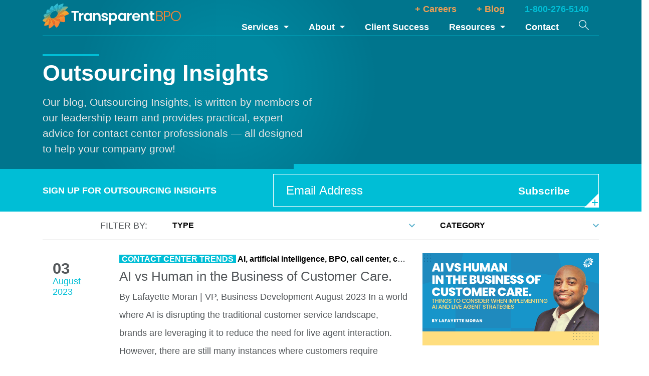

--- FILE ---
content_type: text/html; charset=UTF-8
request_url: https://transparentbpo.com/tag/customer-experience/
body_size: 16616
content:
<!doctype html>
<html lang="en-US">
  <head>
    <meta charset="UTF-8">
<script type="text/javascript">
/* <![CDATA[ */
var gform;gform||(document.addEventListener("gform_main_scripts_loaded",function(){gform.scriptsLoaded=!0}),document.addEventListener("gform/theme/scripts_loaded",function(){gform.themeScriptsLoaded=!0}),window.addEventListener("DOMContentLoaded",function(){gform.domLoaded=!0}),gform={domLoaded:!1,scriptsLoaded:!1,themeScriptsLoaded:!1,isFormEditor:()=>"function"==typeof InitializeEditor,callIfLoaded:function(o){return!(!gform.domLoaded||!gform.scriptsLoaded||!gform.themeScriptsLoaded&&!gform.isFormEditor()||(gform.isFormEditor()&&console.warn("The use of gform.initializeOnLoaded() is deprecated in the form editor context and will be removed in Gravity Forms 3.1."),o(),0))},initializeOnLoaded:function(o){gform.callIfLoaded(o)||(document.addEventListener("gform_main_scripts_loaded",()=>{gform.scriptsLoaded=!0,gform.callIfLoaded(o)}),document.addEventListener("gform/theme/scripts_loaded",()=>{gform.themeScriptsLoaded=!0,gform.callIfLoaded(o)}),window.addEventListener("DOMContentLoaded",()=>{gform.domLoaded=!0,gform.callIfLoaded(o)}))},hooks:{action:{},filter:{}},addAction:function(o,r,e,t){gform.addHook("action",o,r,e,t)},addFilter:function(o,r,e,t){gform.addHook("filter",o,r,e,t)},doAction:function(o){gform.doHook("action",o,arguments)},applyFilters:function(o){return gform.doHook("filter",o,arguments)},removeAction:function(o,r){gform.removeHook("action",o,r)},removeFilter:function(o,r,e){gform.removeHook("filter",o,r,e)},addHook:function(o,r,e,t,n){null==gform.hooks[o][r]&&(gform.hooks[o][r]=[]);var d=gform.hooks[o][r];null==n&&(n=r+"_"+d.length),gform.hooks[o][r].push({tag:n,callable:e,priority:t=null==t?10:t})},doHook:function(r,o,e){var t;if(e=Array.prototype.slice.call(e,1),null!=gform.hooks[r][o]&&((o=gform.hooks[r][o]).sort(function(o,r){return o.priority-r.priority}),o.forEach(function(o){"function"!=typeof(t=o.callable)&&(t=window[t]),"action"==r?t.apply(null,e):e[0]=t.apply(null,e)})),"filter"==r)return e[0]},removeHook:function(o,r,t,n){var e;null!=gform.hooks[o][r]&&(e=(e=gform.hooks[o][r]).filter(function(o,r,e){return!!(null!=n&&n!=o.tag||null!=t&&t!=o.priority)}),gform.hooks[o][r]=e)}});
/* ]]> */
</script>

    <meta http-equiv="Content-Type" content="text/html; charset=UTF-8">
    <meta http-equiv="X-UA-Compatible" content="IE=edge">
    <meta name="viewport" content="width=device-width, initial-scale=1">

    <title>customer experience Archives - Transparent BPO</title>

        <link rel="apple-touch-icon" sizes="180x180" href="https://transparentbpo.com/wp-content/uploads/2025/05/tbo-symbol.png" />
            <link rel="icon" sizes="32x32" type="image/png" href="https://transparentbpo.com/wp-content/uploads/2025/05/tbo-symbol.png" />
            <link rel="icon" sizes="16x16" type="image/png" href="https://transparentbpo.com/wp-content/uploads/2025/05/tbo-symbol.png" />
    
    <!-- Google Tag Manager -->
<script>(function(w,d,s,l,i){w[l]=w[l]||[];w[l].push({'gtm.start':
new Date().getTime(),event:'gtm.js'});var f=d.getElementsByTagName(s)[0],
j=d.createElement(s),dl=l!='dataLayer'?'&l='+l:'';j.async=true;j.src=
'https://www.googletagmanager.com/gtm.js?id='+i+dl;f.parentNode.insertBefore(j,f);
})(window,document,'script','dataLayer','GTM-5NL86G8');</script>
<!-- End Google Tag Manager -->




    
	<link rel="alternate" type="application/rss+xml" title="Transparent BPO Feed" href="https://transparentbpo.com/feed/">
<meta name='robots' content='index, follow, max-image-preview:large, max-snippet:-1, max-video-preview:-1' />
	<style>img:is([sizes="auto" i], [sizes^="auto," i]) { contain-intrinsic-size: 3000px 1500px }</style>
	
	<!-- This site is optimized with the Yoast SEO plugin v26.6 - https://yoast.com/wordpress/plugins/seo/ -->
	<link rel="canonical" href="https://transparentbpo.com/tag/customer-experience/" />
	<link rel="next" href="https://transparentbpo.com/tag/customer-experience/page/2/" />
	<meta property="og:locale" content="en_US" />
	<meta property="og:type" content="article" />
	<meta property="og:title" content="customer experience Archives - Transparent BPO" />
	<meta property="og:url" content="https://transparentbpo.com/tag/customer-experience/" />
	<meta property="og:site_name" content="Transparent BPO" />
	<meta name="twitter:card" content="summary_large_image" />
	<script type="application/ld+json" class="yoast-schema-graph">{"@context":"https://schema.org","@graph":[{"@type":"CollectionPage","@id":"https://transparentbpo.com/tag/customer-experience/","url":"https://transparentbpo.com/tag/customer-experience/","name":"customer experience Archives - Transparent BPO","isPartOf":{"@id":"https://transparentbpo.com/#website"},"primaryImageOfPage":{"@id":"https://transparentbpo.com/tag/customer-experience/#primaryimage"},"image":{"@id":"https://transparentbpo.com/tag/customer-experience/#primaryimage"},"thumbnailUrl":"https://transparentbpo.com/wp-content/uploads/2023/08/LM-AI-VS-VOICE.png","breadcrumb":{"@id":"https://transparentbpo.com/tag/customer-experience/#breadcrumb"},"inLanguage":"en-US"},{"@type":"ImageObject","inLanguage":"en-US","@id":"https://transparentbpo.com/tag/customer-experience/#primaryimage","url":"https://transparentbpo.com/wp-content/uploads/2023/08/LM-AI-VS-VOICE.png","contentUrl":"https://transparentbpo.com/wp-content/uploads/2023/08/LM-AI-VS-VOICE.png","width":1200,"height":628},{"@type":"BreadcrumbList","@id":"https://transparentbpo.com/tag/customer-experience/#breadcrumb","itemListElement":[{"@type":"ListItem","position":1,"name":"Home","item":"https://transparentbpo.com/"},{"@type":"ListItem","position":2,"name":"customer experience"}]},{"@type":"WebSite","@id":"https://transparentbpo.com/#website","url":"https://transparentbpo.com/","name":"Transparent BPO","description":"Contact center outsourcing transformed","potentialAction":[{"@type":"SearchAction","target":{"@type":"EntryPoint","urlTemplate":"https://transparentbpo.com/?s={search_term_string}"},"query-input":{"@type":"PropertyValueSpecification","valueRequired":true,"valueName":"search_term_string"}}],"inLanguage":"en-US"}]}</script>
	<!-- / Yoast SEO plugin. -->


<link rel='dns-prefetch' href='//cdn.jsdelivr.net' />
<link rel='dns-prefetch' href='//fonts.googleapis.com' />
<link rel='dns-prefetch' href='//cdnjs.cloudflare.com' />
<link rel='stylesheet' id='wp-block-library-css' href='https://transparentbpo.com/wp-includes/css/dist/block-library/style.min.css?ver=6.8.3' type='text/css' media='all' />
<style id='classic-theme-styles-inline-css' type='text/css'>
/*! This file is auto-generated */
.wp-block-button__link{color:#fff;background-color:#32373c;border-radius:9999px;box-shadow:none;text-decoration:none;padding:calc(.667em + 2px) calc(1.333em + 2px);font-size:1.125em}.wp-block-file__button{background:#32373c;color:#fff;text-decoration:none}
</style>
<style id='global-styles-inline-css' type='text/css'>
:root{--wp--preset--aspect-ratio--square: 1;--wp--preset--aspect-ratio--4-3: 4/3;--wp--preset--aspect-ratio--3-4: 3/4;--wp--preset--aspect-ratio--3-2: 3/2;--wp--preset--aspect-ratio--2-3: 2/3;--wp--preset--aspect-ratio--16-9: 16/9;--wp--preset--aspect-ratio--9-16: 9/16;--wp--preset--color--black: #000000;--wp--preset--color--cyan-bluish-gray: #abb8c3;--wp--preset--color--white: #ffffff;--wp--preset--color--pale-pink: #f78da7;--wp--preset--color--vivid-red: #cf2e2e;--wp--preset--color--luminous-vivid-orange: #ff6900;--wp--preset--color--luminous-vivid-amber: #fcb900;--wp--preset--color--light-green-cyan: #7bdcb5;--wp--preset--color--vivid-green-cyan: #00d084;--wp--preset--color--pale-cyan-blue: #8ed1fc;--wp--preset--color--vivid-cyan-blue: #0693e3;--wp--preset--color--vivid-purple: #9b51e0;--wp--preset--gradient--vivid-cyan-blue-to-vivid-purple: linear-gradient(135deg,rgba(6,147,227,1) 0%,rgb(155,81,224) 100%);--wp--preset--gradient--light-green-cyan-to-vivid-green-cyan: linear-gradient(135deg,rgb(122,220,180) 0%,rgb(0,208,130) 100%);--wp--preset--gradient--luminous-vivid-amber-to-luminous-vivid-orange: linear-gradient(135deg,rgba(252,185,0,1) 0%,rgba(255,105,0,1) 100%);--wp--preset--gradient--luminous-vivid-orange-to-vivid-red: linear-gradient(135deg,rgba(255,105,0,1) 0%,rgb(207,46,46) 100%);--wp--preset--gradient--very-light-gray-to-cyan-bluish-gray: linear-gradient(135deg,rgb(238,238,238) 0%,rgb(169,184,195) 100%);--wp--preset--gradient--cool-to-warm-spectrum: linear-gradient(135deg,rgb(74,234,220) 0%,rgb(151,120,209) 20%,rgb(207,42,186) 40%,rgb(238,44,130) 60%,rgb(251,105,98) 80%,rgb(254,248,76) 100%);--wp--preset--gradient--blush-light-purple: linear-gradient(135deg,rgb(255,206,236) 0%,rgb(152,150,240) 100%);--wp--preset--gradient--blush-bordeaux: linear-gradient(135deg,rgb(254,205,165) 0%,rgb(254,45,45) 50%,rgb(107,0,62) 100%);--wp--preset--gradient--luminous-dusk: linear-gradient(135deg,rgb(255,203,112) 0%,rgb(199,81,192) 50%,rgb(65,88,208) 100%);--wp--preset--gradient--pale-ocean: linear-gradient(135deg,rgb(255,245,203) 0%,rgb(182,227,212) 50%,rgb(51,167,181) 100%);--wp--preset--gradient--electric-grass: linear-gradient(135deg,rgb(202,248,128) 0%,rgb(113,206,126) 100%);--wp--preset--gradient--midnight: linear-gradient(135deg,rgb(2,3,129) 0%,rgb(40,116,252) 100%);--wp--preset--font-size--small: 13px;--wp--preset--font-size--medium: 20px;--wp--preset--font-size--large: 36px;--wp--preset--font-size--x-large: 42px;--wp--preset--spacing--20: 0.44rem;--wp--preset--spacing--30: 0.67rem;--wp--preset--spacing--40: 1rem;--wp--preset--spacing--50: 1.5rem;--wp--preset--spacing--60: 2.25rem;--wp--preset--spacing--70: 3.38rem;--wp--preset--spacing--80: 5.06rem;--wp--preset--shadow--natural: 6px 6px 9px rgba(0, 0, 0, 0.2);--wp--preset--shadow--deep: 12px 12px 50px rgba(0, 0, 0, 0.4);--wp--preset--shadow--sharp: 6px 6px 0px rgba(0, 0, 0, 0.2);--wp--preset--shadow--outlined: 6px 6px 0px -3px rgba(255, 255, 255, 1), 6px 6px rgba(0, 0, 0, 1);--wp--preset--shadow--crisp: 6px 6px 0px rgba(0, 0, 0, 1);}:where(.is-layout-flex){gap: 0.5em;}:where(.is-layout-grid){gap: 0.5em;}body .is-layout-flex{display: flex;}.is-layout-flex{flex-wrap: wrap;align-items: center;}.is-layout-flex > :is(*, div){margin: 0;}body .is-layout-grid{display: grid;}.is-layout-grid > :is(*, div){margin: 0;}:where(.wp-block-columns.is-layout-flex){gap: 2em;}:where(.wp-block-columns.is-layout-grid){gap: 2em;}:where(.wp-block-post-template.is-layout-flex){gap: 1.25em;}:where(.wp-block-post-template.is-layout-grid){gap: 1.25em;}.has-black-color{color: var(--wp--preset--color--black) !important;}.has-cyan-bluish-gray-color{color: var(--wp--preset--color--cyan-bluish-gray) !important;}.has-white-color{color: var(--wp--preset--color--white) !important;}.has-pale-pink-color{color: var(--wp--preset--color--pale-pink) !important;}.has-vivid-red-color{color: var(--wp--preset--color--vivid-red) !important;}.has-luminous-vivid-orange-color{color: var(--wp--preset--color--luminous-vivid-orange) !important;}.has-luminous-vivid-amber-color{color: var(--wp--preset--color--luminous-vivid-amber) !important;}.has-light-green-cyan-color{color: var(--wp--preset--color--light-green-cyan) !important;}.has-vivid-green-cyan-color{color: var(--wp--preset--color--vivid-green-cyan) !important;}.has-pale-cyan-blue-color{color: var(--wp--preset--color--pale-cyan-blue) !important;}.has-vivid-cyan-blue-color{color: var(--wp--preset--color--vivid-cyan-blue) !important;}.has-vivid-purple-color{color: var(--wp--preset--color--vivid-purple) !important;}.has-black-background-color{background-color: var(--wp--preset--color--black) !important;}.has-cyan-bluish-gray-background-color{background-color: var(--wp--preset--color--cyan-bluish-gray) !important;}.has-white-background-color{background-color: var(--wp--preset--color--white) !important;}.has-pale-pink-background-color{background-color: var(--wp--preset--color--pale-pink) !important;}.has-vivid-red-background-color{background-color: var(--wp--preset--color--vivid-red) !important;}.has-luminous-vivid-orange-background-color{background-color: var(--wp--preset--color--luminous-vivid-orange) !important;}.has-luminous-vivid-amber-background-color{background-color: var(--wp--preset--color--luminous-vivid-amber) !important;}.has-light-green-cyan-background-color{background-color: var(--wp--preset--color--light-green-cyan) !important;}.has-vivid-green-cyan-background-color{background-color: var(--wp--preset--color--vivid-green-cyan) !important;}.has-pale-cyan-blue-background-color{background-color: var(--wp--preset--color--pale-cyan-blue) !important;}.has-vivid-cyan-blue-background-color{background-color: var(--wp--preset--color--vivid-cyan-blue) !important;}.has-vivid-purple-background-color{background-color: var(--wp--preset--color--vivid-purple) !important;}.has-black-border-color{border-color: var(--wp--preset--color--black) !important;}.has-cyan-bluish-gray-border-color{border-color: var(--wp--preset--color--cyan-bluish-gray) !important;}.has-white-border-color{border-color: var(--wp--preset--color--white) !important;}.has-pale-pink-border-color{border-color: var(--wp--preset--color--pale-pink) !important;}.has-vivid-red-border-color{border-color: var(--wp--preset--color--vivid-red) !important;}.has-luminous-vivid-orange-border-color{border-color: var(--wp--preset--color--luminous-vivid-orange) !important;}.has-luminous-vivid-amber-border-color{border-color: var(--wp--preset--color--luminous-vivid-amber) !important;}.has-light-green-cyan-border-color{border-color: var(--wp--preset--color--light-green-cyan) !important;}.has-vivid-green-cyan-border-color{border-color: var(--wp--preset--color--vivid-green-cyan) !important;}.has-pale-cyan-blue-border-color{border-color: var(--wp--preset--color--pale-cyan-blue) !important;}.has-vivid-cyan-blue-border-color{border-color: var(--wp--preset--color--vivid-cyan-blue) !important;}.has-vivid-purple-border-color{border-color: var(--wp--preset--color--vivid-purple) !important;}.has-vivid-cyan-blue-to-vivid-purple-gradient-background{background: var(--wp--preset--gradient--vivid-cyan-blue-to-vivid-purple) !important;}.has-light-green-cyan-to-vivid-green-cyan-gradient-background{background: var(--wp--preset--gradient--light-green-cyan-to-vivid-green-cyan) !important;}.has-luminous-vivid-amber-to-luminous-vivid-orange-gradient-background{background: var(--wp--preset--gradient--luminous-vivid-amber-to-luminous-vivid-orange) !important;}.has-luminous-vivid-orange-to-vivid-red-gradient-background{background: var(--wp--preset--gradient--luminous-vivid-orange-to-vivid-red) !important;}.has-very-light-gray-to-cyan-bluish-gray-gradient-background{background: var(--wp--preset--gradient--very-light-gray-to-cyan-bluish-gray) !important;}.has-cool-to-warm-spectrum-gradient-background{background: var(--wp--preset--gradient--cool-to-warm-spectrum) !important;}.has-blush-light-purple-gradient-background{background: var(--wp--preset--gradient--blush-light-purple) !important;}.has-blush-bordeaux-gradient-background{background: var(--wp--preset--gradient--blush-bordeaux) !important;}.has-luminous-dusk-gradient-background{background: var(--wp--preset--gradient--luminous-dusk) !important;}.has-pale-ocean-gradient-background{background: var(--wp--preset--gradient--pale-ocean) !important;}.has-electric-grass-gradient-background{background: var(--wp--preset--gradient--electric-grass) !important;}.has-midnight-gradient-background{background: var(--wp--preset--gradient--midnight) !important;}.has-small-font-size{font-size: var(--wp--preset--font-size--small) !important;}.has-medium-font-size{font-size: var(--wp--preset--font-size--medium) !important;}.has-large-font-size{font-size: var(--wp--preset--font-size--large) !important;}.has-x-large-font-size{font-size: var(--wp--preset--font-size--x-large) !important;}
:where(.wp-block-post-template.is-layout-flex){gap: 1.25em;}:where(.wp-block-post-template.is-layout-grid){gap: 1.25em;}
:where(.wp-block-columns.is-layout-flex){gap: 2em;}:where(.wp-block-columns.is-layout-grid){gap: 2em;}
:root :where(.wp-block-pullquote){font-size: 1.5em;line-height: 1.6;}
</style>
<link rel='stylesheet' id='gfonts-css' href='https://fonts.googleapis.com/css?family=Open+Sans:400,400i,700,800&#038;display=swap' type='text/css' media='all' />
<link rel='stylesheet' id='fancybox-css' href='https://cdnjs.cloudflare.com/ajax/libs/fancybox/3.5.7/jquery.fancybox.min.css' type='text/css' media='all' />
<link rel='stylesheet' id='main-css' href='https://transparentbpo.com/wp-content/themes/fas-base/assets/css/main.min.css?ver=1758736023' type='text/css' media='all' />
<script type="text/javascript" src="https://transparentbpo.com/wp-content/plugins/svg-support/vendor/DOMPurify/DOMPurify.min.js?ver=2.5.8" id="bodhi-dompurify-library-js"></script>
<script type="text/javascript" src="https://transparentbpo.com/wp-includes/js/jquery/jquery.min.js?ver=3.7.1" id="jquery-core-js"></script>
<script type="text/javascript" src="https://transparentbpo.com/wp-includes/js/jquery/jquery-migrate.min.js?ver=3.4.1" id="jquery-migrate-js"></script>
<script type="text/javascript" id="bodhi_svg_inline-js-extra">
/* <![CDATA[ */
var svgSettings = {"skipNested":""};
/* ]]> */
</script>
<script type="text/javascript" src="https://transparentbpo.com/wp-content/plugins/svg-support/js/min/svgs-inline-min.js" id="bodhi_svg_inline-js"></script>
<script type="text/javascript" id="bodhi_svg_inline-js-after">
/* <![CDATA[ */
cssTarget={"Bodhi":"img.style-svg","ForceInlineSVG":"style-svg"};ForceInlineSVGActive="false";frontSanitizationEnabled="on";
/* ]]> */
</script>
			<!-- DO NOT COPY THIS SNIPPET! Start of Page Analytics Tracking for HubSpot WordPress plugin v11.3.33-->
			<script class="hsq-set-content-id" data-content-id="listing-page">
				var _hsq = _hsq || [];
				_hsq.push(["setContentType", "listing-page"]);
			</script>
			<!-- DO NOT COPY THIS SNIPPET! End of Page Analytics Tracking for HubSpot WordPress plugin -->
			<script> (function(ss,ex){ window.ldfdr=window.ldfdr||function(){(ldfdr._q=ldfdr._q||[]).push([].slice.call(arguments));}; (function(d,s){ fs=d.getElementsByTagName(s)[0]; function ce(src){ var cs=d.createElement(s); cs.src=src; cs.async=1; fs.parentNode.insertBefore(cs,fs); }; ce('https://sc.lfeeder.com/lftracker_v1_'+ss+(ex?'_'+ex:'')+'.js'); })(document,'script'); })('DzLR5a55jPDaBoQ2'); </script><link rel="icon" href="https://transparentbpo.com/wp-content/uploads/2025/05/cropped-tbo-symbol-32x32.png" sizes="32x32" />
<link rel="icon" href="https://transparentbpo.com/wp-content/uploads/2025/05/cropped-tbo-symbol-192x192.png" sizes="192x192" />
<link rel="apple-touch-icon" href="https://transparentbpo.com/wp-content/uploads/2025/05/cropped-tbo-symbol-180x180.png" />
<meta name="msapplication-TileImage" content="https://transparentbpo.com/wp-content/uploads/2025/05/cropped-tbo-symbol-270x270.png" />
		<style type="text/css" id="wp-custom-css">
			h2 {
  margin: 0 0 10px 0;
}

h3 {
	margin: 0 0 10px 0;
}

p
a {
  color: #54afcb;
  background-color: transparent;
   font-weight: bold;
	text-decoration: none;
}

p
a:hover {
  color: #f5d31a;
  background-color: transparent;
  text-decoration: none;
}

h3
a {
  color: #54afcb;
  background-color: transparent;
   font-weight: normal;
	text-decoration: none;
}

h3
a:hover {
  color: #f5d31a;
  background-color: transparent;
  text-decoration: none;
}
		</style>
		

    
    

      </head>

  <body class="archive tag tag-customer-experience tag-47 wp-theme-fas-base blog">

    
    <header class="header">
  <div class="header__container">
    <a class="header__logo" href="https://transparentbpo.com">
      <img src="https://transparentbpo.com/wp-content/uploads/2025/05/tbo-logo-white.svg"  alt="Transparent BPO logo">
    </a>

    <div class="header__nav">
        <ul class="topbar">
            <li class="topbar__item  menu-item menu-item-type-post_type menu-item-object-page menu-item-652">
        <a class="topbar__link" target="" href="https://transparentbpo.com/careers/">+ Careers</a>
      </li>
            <li class="topbar__item  menu-item menu-item-type-post_type menu-item-object-page current_page_parent menu-item-10822">
        <a class="topbar__link" target="" href="https://transparentbpo.com/blog/">+ Blog</a>
      </li>
            <li class="topbar__item  menu-item menu-item-type-custom menu-item-object-custom menu-item-313">
        <a class="topbar__link" target="" href="tel:18002765140">1-800-276-5140</a>
      </li>
          </ul>
    
        <nav class="main-nav">
      <ul class="main-nav__container">
                  <li class="main-nav__item main-nav__item--has-dropdown   menu-item menu-item-type-post_type menu-item-object-page menu-item-314 menu-item-has-children">
            <a class="main-nav__link" target="" href="https://transparentbpo.com/services/">Services</a>
                        <ul class="main-nav__dropdown">
                            <li class="main-nav__dropdown-item">
                <a class="main-nav__dropdown-link" target="" href="https://transparentbpo.com/services/inbound-voice/">Inbound Voice</a>
              </li>
                            <li class="main-nav__dropdown-item">
                <a class="main-nav__dropdown-link" target="" href="https://transparentbpo.com/services/outbound-voice/">Outbound Voice</a>
              </li>
                            <li class="main-nav__dropdown-item">
                <a class="main-nav__dropdown-link" target="" href="https://transparentbpo.com/services/multi-channel-support/">Multi-Channel Support</a>
              </li>
                            <li class="main-nav__dropdown-item">
                <a class="main-nav__dropdown-link" target="" href="https://transparentbpo.com/services/back-office-support/">Back-Office Support</a>
              </li>
                            <li class="main-nav__dropdown-item">
                <a class="main-nav__dropdown-link" target="" href="https://transparentbpo.com/worksecure/">WorkSecure Suite®</a>
              </li>
                          </ul>
                      </li>
                  <li class="main-nav__item main-nav__item--has-dropdown   menu-item menu-item-type-post_type menu-item-object-page menu-item-470 menu-item-has-children">
            <a class="main-nav__link" target="" href="https://transparentbpo.com/about/">About</a>
                        <ul class="main-nav__dropdown">
                            <li class="main-nav__dropdown-item">
                <a class="main-nav__dropdown-link" target="" href="https://transparentbpo.com/about/organization/">Our Leadership</a>
              </li>
                            <li class="main-nav__dropdown-item">
                <a class="main-nav__dropdown-link" target="" href="https://transparentbpo.com/about/philosophy/">Our Philosophy</a>
              </li>
                            <li class="main-nav__dropdown-item">
                <a class="main-nav__dropdown-link" target="" href="https://transparentbpo.com/about/employee-engagement/">Our Culture</a>
              </li>
                            <li class="main-nav__dropdown-item">
                <a class="main-nav__dropdown-link" target="" href="https://transparentbpo.com/about/mission/">Our Mission</a>
              </li>
                            <li class="main-nav__dropdown-item">
                <a class="main-nav__dropdown-link" target="" href="https://transparentbpo.com/about/technology/">Our Technology</a>
              </li>
                            <li class="main-nav__dropdown-item">
                <a class="main-nav__dropdown-link" target="" href="https://transparentbpo.com/about/locations/">Our Locations</a>
              </li>
                          </ul>
                      </li>
                  <li class="main-nav__item   menu-item menu-item-type-post_type menu-item-object-page menu-item-475">
            <a class="main-nav__link" target="" href="https://transparentbpo.com/client-success/">Client Success</a>
                      </li>
                  <li class="main-nav__item main-nav__item--has-dropdown   menu-item menu-item-type-post_type menu-item-object-page menu-item-491 menu-item-has-children">
            <a class="main-nav__link" target="" href="https://transparentbpo.com/resources/">Resources</a>
                        <ul class="main-nav__dropdown">
                            <li class="main-nav__dropdown-item">
                <a class="main-nav__dropdown-link" target="" href="https://transparentbpo.com/category/outsourcing-insights/">Outsourcing Blog</a>
              </li>
                            <li class="main-nav__dropdown-item">
                <a class="main-nav__dropdown-link" target="" href="https://transparentbpo.com/resources/contact-center-diversification-whitepaper/">Attrition Whitepaper</a>
              </li>
                            <li class="main-nav__dropdown-item">
                <a class="main-nav__dropdown-link" target="" href="https://transparentbpo.com/resources/virtual-tour/">Virtual Tour</a>
              </li>
                            <li class="main-nav__dropdown-item">
                <a class="main-nav__dropdown-link" target="" href="https://transparentbpo.com/category/press-releases/">Press Releases</a>
              </li>
                          </ul>
                      </li>
                  <li class="main-nav__item   menu-item menu-item-type-post_type menu-item-object-page menu-item-572">
            <a class="main-nav__link" target="" href="https://transparentbpo.com/contact/">Contact</a>
                      </li>
        
        <li class="main-nav__item main-nav__item--search">
          <button><span class="visually-hidden">Search</span> <svg xmlns="http://www.w3.org/2000/svg" viewBox="0 0 128 128"><path d="M19.7 19.7C27.2 12.2 37.3 8 47.9 8c10.7 0 20.7 4.2 28.2 11.7 15.6 15.6 15.6 41 0 56.6C68.6 83.9 58.5 88 47.9 88c-10.7 0-20.7-4.2-28.2-11.7-15.6-15.5-15.6-41 0-56.6m28.2 76.4c11.5 0 22.4-4.1 31.1-11.5l42.1 42.2c.8.8 1.8 1.2 2.8 1.2 1 0 2-.4 2.8-1.2 1.6-1.6 1.6-4.1 0-5.6L84.6 78.9c15.8-18.9 14.9-47.1-2.8-64.8C72.8 5 60.7 0 47.9 0 35.1 0 23.1 5 14 14.1-4.7 32.8-4.7 63.3 14 82c9.1 9.1 21.1 14.1 33.9 14.1" fill="#fff"/></svg></button>
        </li>
      </ul>
    </nav>
        </div>

    <button class="header__toggle"><span class="visually-hidden">Menu</span> <span class="header__toggle-bar"></span></button>

    <div class="header__search">
      <form action="https://transparentbpo.com" class="search" method="GET">
        <label class="visually-hidden" for="s">Search</label>
        <input id="s" name="s" placeholder="Search" type="text" value="" />
        <button type="submit">Search <svg xmlns="http://www.w3.org/2000/svg" viewBox="0 0 128 128"><path d="M19.7 19.7C27.2 12.2 37.3 8 47.9 8c10.7 0 20.7 4.2 28.2 11.7 15.6 15.6 15.6 41 0 56.6C68.6 83.9 58.5 88 47.9 88c-10.7 0-20.7-4.2-28.2-11.7-15.6-15.5-15.6-41 0-56.6m28.2 76.4c11.5 0 22.4-4.1 31.1-11.5l42.1 42.2c.8.8 1.8 1.2 2.8 1.2 1 0 2-.4 2.8-1.2 1.6-1.6 1.6-4.1 0-5.6L84.6 78.9c15.8-18.9 14.9-47.1-2.8-64.8C72.8 5 60.7 0 47.9 0 35.1 0 23.1 5 14 14.1-4.7 32.8-4.7 63.3 14 82c9.1 9.1 21.1 14.1 33.9 14.1" fill="#fff"/></svg></button>
      </form>
    </div>
  </div>
</header>    
    <main class="main">
      <div class="page-wrapper">
  
<div class="small-hero">
  <div class="small-hero__gradient"></div>
  <div class="small-hero__container">
    <div class="small-hero__content">
      <h1 class="heading-1 small-hero__content-title">Outsourcing Insights</h1>
      <p class="heading-5 small-hero__content-description">Our blog, Outsourcing Insights, is written by members of our leadership team and provides practical, expert advice for contact center professionals —  all designed to help your company grow! </p>
    </div>
  </div>
</div>

  <div class="newsletter-signup">
    <div class="newsletter-signup__container">
      <p class="newsletter-signup__title">SIGN UP FOR OUTSOURCING INSIGHTS</p>
      <div class="newsletter-signup__form">
        
                <div class='gf_browser_chrome gform_wrapper gform_legacy_markup_wrapper gform-theme--no-framework' data-form-theme='legacy' data-form-index='0' id='gform_wrapper_1' ><form method='post' enctype='multipart/form-data'  id='gform_1'  action='/tag/customer-experience/' data-formid='1' novalidate>
                        <div class='gform-body gform_body'><ul id='gform_fields_1' class='gform_fields top_label form_sublabel_below description_below validation_below'><li id="field_1_1" class="gfield gfield--type-email field_sublabel_below gfield--no-description field_description_below hidden_label field_validation_below gfield_visibility_visible"  ><label class='gfield_label gform-field-label' for='input_1_1'>Email</label><div class='ginput_container ginput_container_email'>
                            <input name='input_1' id='input_1_1' type='email' value='' class='large'   placeholder='Email Address'  aria-invalid="false"  />
                        </div></li></ul></div>
        <div class='gform-footer gform_footer top_label'> <div class='gform-btn-wrapper'><input type='submit' value='Subscribe' class='button button--primary' id='gform_submit_button_1' /><span class='button__icon'></span></div> 
            <input type='hidden' class='gform_hidden' name='gform_submission_method' data-js='gform_submission_method_1' value='postback' />
            <input type='hidden' class='gform_hidden' name='gform_theme' data-js='gform_theme_1' id='gform_theme_1' value='legacy' />
            <input type='hidden' class='gform_hidden' name='gform_style_settings' data-js='gform_style_settings_1' id='gform_style_settings_1' value='' />
            <input type='hidden' class='gform_hidden' name='is_submit_1' value='1' />
            <input type='hidden' class='gform_hidden' name='gform_submit' value='1' />
            
            <input type='hidden' class='gform_hidden' name='gform_unique_id' value='' />
            <input type='hidden' class='gform_hidden' name='state_1' value='WyJbXSIsIjM2YTQzYjg0YjBlYWMwNjNkNzc5MzY3OWE3NmQ0NWNmIl0=' />
            <input type='hidden' autocomplete='off' class='gform_hidden' name='gform_target_page_number_1' id='gform_target_page_number_1' value='0' />
            <input type='hidden' autocomplete='off' class='gform_hidden' name='gform_source_page_number_1' id='gform_source_page_number_1' value='1' />
            <input type='hidden' name='gform_field_values' value='' />
            
        </div>
                        </form>
                        </div><script type="text/javascript">
/* <![CDATA[ */
 gform.initializeOnLoaded( function() {gformInitSpinner( 1, 'https://transparentbpo.com/wp-content/plugins/gravityforms/images/spinner.svg', true );jQuery('#gform_ajax_frame_1').on('load',function(){var contents = jQuery(this).contents().find('*').html();var is_postback = contents.indexOf('GF_AJAX_POSTBACK') >= 0;if(!is_postback){return;}var form_content = jQuery(this).contents().find('#gform_wrapper_1');var is_confirmation = jQuery(this).contents().find('#gform_confirmation_wrapper_1').length > 0;var is_redirect = contents.indexOf('gformRedirect(){') >= 0;var is_form = form_content.length > 0 && ! is_redirect && ! is_confirmation;var mt = parseInt(jQuery('html').css('margin-top'), 10) + parseInt(jQuery('body').css('margin-top'), 10) + 100;if(is_form){jQuery('#gform_wrapper_1').html(form_content.html());if(form_content.hasClass('gform_validation_error')){jQuery('#gform_wrapper_1').addClass('gform_validation_error');} else {jQuery('#gform_wrapper_1').removeClass('gform_validation_error');}setTimeout( function() { /* delay the scroll by 50 milliseconds to fix a bug in chrome */  }, 50 );if(window['gformInitDatepicker']) {gformInitDatepicker();}if(window['gformInitPriceFields']) {gformInitPriceFields();}var current_page = jQuery('#gform_source_page_number_1').val();gformInitSpinner( 1, 'https://transparentbpo.com/wp-content/plugins/gravityforms/images/spinner.svg', true );jQuery(document).trigger('gform_page_loaded', [1, current_page]);window['gf_submitting_1'] = false;}else if(!is_redirect){var confirmation_content = jQuery(this).contents().find('.GF_AJAX_POSTBACK').html();if(!confirmation_content){confirmation_content = contents;}jQuery('#gform_wrapper_1').replaceWith(confirmation_content);jQuery(document).trigger('gform_confirmation_loaded', [1]);window['gf_submitting_1'] = false;wp.a11y.speak(jQuery('#gform_confirmation_message_1').text());}else{jQuery('#gform_1').append(contents);if(window['gformRedirect']) {gformRedirect();}}jQuery(document).trigger("gform_pre_post_render", [{ formId: "1", currentPage: "current_page", abort: function() { this.preventDefault(); } }]);        if (event && event.defaultPrevented) {                return;        }        const gformWrapperDiv = document.getElementById( "gform_wrapper_1" );        if ( gformWrapperDiv ) {            const visibilitySpan = document.createElement( "span" );            visibilitySpan.id = "gform_visibility_test_1";            gformWrapperDiv.insertAdjacentElement( "afterend", visibilitySpan );        }        const visibilityTestDiv = document.getElementById( "gform_visibility_test_1" );        let postRenderFired = false;        function triggerPostRender() {            if ( postRenderFired ) {                return;            }            postRenderFired = true;            gform.core.triggerPostRenderEvents( 1, current_page );            if ( visibilityTestDiv ) {                visibilityTestDiv.parentNode.removeChild( visibilityTestDiv );            }        }        function debounce( func, wait, immediate ) {            var timeout;            return function() {                var context = this, args = arguments;                var later = function() {                    timeout = null;                    if ( !immediate ) func.apply( context, args );                };                var callNow = immediate && !timeout;                clearTimeout( timeout );                timeout = setTimeout( later, wait );                if ( callNow ) func.apply( context, args );            };        }        const debouncedTriggerPostRender = debounce( function() {            triggerPostRender();        }, 200 );        if ( visibilityTestDiv && visibilityTestDiv.offsetParent === null ) {            const observer = new MutationObserver( ( mutations ) => {                mutations.forEach( ( mutation ) => {                    if ( mutation.type === 'attributes' && visibilityTestDiv.offsetParent !== null ) {                        debouncedTriggerPostRender();                        observer.disconnect();                    }                });            });            observer.observe( document.body, {                attributes: true,                childList: false,                subtree: true,                attributeFilter: [ 'style', 'class' ],            });        } else {            triggerPostRender();        }    } );} ); 
/* ]]> */
</script>

      </div>
    </div>
  </div>
</div>

<div class="posts">
  <div class="posts__container">
    <div class="posts__toolbar">
      <p class="posts__toolbar-title">Filter By:</p>

      <select name="tags" id="tags">
        <option value="">Type</option>
                <option value="https://transparentbpo.com/tag/bhgawards/">#BHGAwards</option>
                <option value="https://transparentbpo.com/tag/customercare-customerexperience-pandemic/">#customercare #customerexperience #pandemic</option>
                <option value="https://transparentbpo.com/tag/pandemic/">#pandemic</option>
                <option value="https://transparentbpo.com/tag/agent-aculturation/">agent aculturation</option>
                <option value="https://transparentbpo.com/tag/agent-attrition/">agent attrition</option>
                <option value="https://transparentbpo.com/tag/agent-management/">Agent Management</option>
                <option value="https://transparentbpo.com/tag/agent-training/">agent training</option>
                <option value="https://transparentbpo.com/tag/agents-quitting/">agents quitting</option>
                <option value="https://transparentbpo.com/tag/ai/">AI</option>
                <option value="https://transparentbpo.com/tag/aic-triad/">AIC triad</option>
                <option value="https://transparentbpo.com/tag/air-travel/">air travel</option>
                <option value="https://transparentbpo.com/tag/annualized-attrition/">annualized attrition</option>
                <option value="https://transparentbpo.com/tag/artificial-intelligence/">artificial intelligence</option>
                <option value="https://transparentbpo.com/tag/award/">Award</option>
                <option value="https://transparentbpo.com/tag/awards/">Awards</option>
                <option value="https://transparentbpo.com/tag/belize/">Belize</option>
                <option value="https://transparentbpo.com/tag/belize-bpo/">Belize BPO</option>
                <option value="https://transparentbpo.com/tag/belize-nearshore-outsourcing/">Belize nearshore outsourcing</option>
                <option value="https://transparentbpo.com/tag/belize-operations/">Belize Operations</option>
                <option value="https://transparentbpo.com/tag/belize-outsourcing/">Belize Outsourcing</option>
                <option value="https://transparentbpo.com/tag/belmopan/">Belmopan</option>
                <option value="https://transparentbpo.com/tag/benchmarking/">benchmarking</option>
                <option value="https://transparentbpo.com/tag/best-contact-center-culture/">Best Contact Center Culture</option>
                <option value="https://transparentbpo.com/tag/best-outsourcing-provider/">Best Outsourcing Provider</option>
                <option value="https://transparentbpo.com/tag/bpo/">BPO</option>
                <option value="https://transparentbpo.com/tag/bpo-awards/">BPO Awards</option>
                <option value="https://transparentbpo.com/tag/bpo-challenges/">BPO Challenges</option>
                <option value="https://transparentbpo.com/tag/brandon-hall-group/">Brandon Hall Group</option>
                <option value="https://transparentbpo.com/tag/business-continuity/">business continuity</option>
                <option value="https://transparentbpo.com/tag/business-goals/">business goals</option>
                <option value="https://transparentbpo.com/tag/business-process-outsourcing/">Business Process Outsourcing</option>
                <option value="https://transparentbpo.com/tag/call-center/">call center</option>
                <option value="https://transparentbpo.com/tag/call-center-technology/">call center technology</option>
                <option value="https://transparentbpo.com/tag/call-center-week/">Call Center Week</option>
                <option value="https://transparentbpo.com/tag/call-centers/">Call Centers</option>
                <option value="https://transparentbpo.com/tag/call-recordings/">call recordings</option>
                <option value="https://transparentbpo.com/tag/call-samples/">call samples</option>
                <option value="https://transparentbpo.com/tag/career-path/">Career Path</option>
                <option value="https://transparentbpo.com/tag/career-pathing/">Career Pathing</option>
                <option value="https://transparentbpo.com/tag/caribbean/">Caribbean</option>
                <option value="https://transparentbpo.com/tag/ccw/">CCW</option>
                <option value="https://transparentbpo.com/tag/central-america/">Central America</option>
                <option value="https://transparentbpo.com/tag/chatbots/">chatbots</option>
                <option value="https://transparentbpo.com/tag/coblocks-cropped/">coblocks-cropped</option>
                <option value="https://transparentbpo.com/tag/company-news/">Company News</option>
                <option value="https://transparentbpo.com/tag/conference/">Conference</option>
                <option value="https://transparentbpo.com/tag/contact-center/">Contact Center</option>
                <option value="https://transparentbpo.com/tag/contact-center-awards/">Contact Center Awards</option>
                <option value="https://transparentbpo.com/tag/contact-center-diversification/">contact center diversification</option>
                <option value="https://transparentbpo.com/tag/contact-center-expo/">Contact Center Expo</option>
                <option value="https://transparentbpo.com/tag/contact-center-metrics/">contact center metrics</option>
                <option value="https://transparentbpo.com/tag/contact-center-satisfaction-index/">Contact Center Satisfaction Index</option>
                <option value="https://transparentbpo.com/tag/contact-centers/">contact centers</option>
                <option value="https://transparentbpo.com/tag/contact-strategy/">contact strategy</option>
                <option value="https://transparentbpo.com/tag/convenience-revolution/">convenience revolution</option>
                <option value="https://transparentbpo.com/tag/coronavirus/">coronavirus</option>
                <option value="https://transparentbpo.com/tag/covid-19/">covid-19</option>
                <option value="https://transparentbpo.com/tag/covid19/">COVID19</option>
                <option value="https://transparentbpo.com/tag/csat/">CSAT</option>
                <option value="https://transparentbpo.com/tag/customer-care/">customer care</option>
                <option value="https://transparentbpo.com/tag/customer-churn/">customer churn</option>
                <option value="https://transparentbpo.com/tag/customer-contact-week/">Customer Contact Week</option>
                <option value="https://transparentbpo.com/tag/customer-experience/">customer experience</option>
                <option value="https://transparentbpo.com/tag/customer-retention/">customer retention</option>
                <option value="https://transparentbpo.com/tag/customer-satisfaction/">customer satisfaction</option>
                <option value="https://transparentbpo.com/tag/customer-service/">customer service</option>
                <option value="https://transparentbpo.com/tag/customer-testimonial/">customer testimonial</option>
                <option value="https://transparentbpo.com/tag/cx/">CX</option>
                <option value="https://transparentbpo.com/tag/dei/">DEI</option>
                <option value="https://transparentbpo.com/tag/digital-learning/">Digital Learning</option>
                <option value="https://transparentbpo.com/tag/disaster-recovery/">disaster recovery</option>
                <option value="https://transparentbpo.com/tag/diversity/">Diversity</option>
                <option value="https://transparentbpo.com/tag/education/">education</option>
                <option value="https://transparentbpo.com/tag/emahn-sanchez/">emahn sanchez</option>
                <option value="https://transparentbpo.com/tag/empathy/">empathy</option>
                <option value="https://transparentbpo.com/tag/employee-attrition/">employee attrition</option>
                <option value="https://transparentbpo.com/tag/employee-engagement/">employee engagement</option>
                <option value="https://transparentbpo.com/tag/employee-management/">employee management</option>
                <option value="https://transparentbpo.com/tag/employee-motivation/">employee motivation</option>
                <option value="https://transparentbpo.com/tag/employee-performance/">employee performance</option>
                <option value="https://transparentbpo.com/tag/employee-retention/">employee retention</option>
                <option value="https://transparentbpo.com/tag/eric-petty/">Eric Petty</option>
                <option value="https://transparentbpo.com/tag/global-contact-center-awards/">Global Contact Center Awards</option>
                <option value="https://transparentbpo.com/tag/hcm-excellence-awards/">HCM Excellence Awards</option>
                <option value="https://transparentbpo.com/tag/hidden-costs/">hidden costs</option>
                <option value="https://transparentbpo.com/tag/hotels/">hotels</option>
                <option value="https://transparentbpo.com/tag/hurricanes/">hurricanes</option>
                <option value="https://transparentbpo.com/tag/iaop/">IAOP</option>
                <option value="https://transparentbpo.com/tag/icmi/">ICMI</option>
                <option value="https://transparentbpo.com/tag/inc5000/">Inc5000</option>
                <option value="https://transparentbpo.com/tag/industry-award/">Industry Award</option>
                <option value="https://transparentbpo.com/tag/industry-awards/">Industry Awards</option>
                <option value="https://transparentbpo.com/tag/information-technology/">Information Technology</option>
                <option value="https://transparentbpo.com/tag/it/">IT</option>
                <option value="https://transparentbpo.com/tag/it-network/">IT network</option>
                <option value="https://transparentbpo.com/tag/ivr/">IVR</option>
                <option value="https://transparentbpo.com/tag/jamaica/">Jamaica</option>
                <option value="https://transparentbpo.com/tag/jamaica-bpo/">Jamaica BPO</option>
                <option value="https://transparentbpo.com/tag/jamaica-nearshore-outsourcing/">Jamaica nearshore outsourcing</option>
                <option value="https://transparentbpo.com/tag/jason-sterns/">Jason Sterns</option>
                <option value="https://transparentbpo.com/tag/jesse-itzler/">Jesse Itzler</option>
                <option value="https://transparentbpo.com/tag/jon-williams/">Jon Williams</option>
                <option value="https://transparentbpo.com/tag/kpis/">KPIs</option>
                <option value="https://transparentbpo.com/tag/lead-generation/">lead generation</option>
                <option value="https://transparentbpo.com/tag/leadership/">leadership</option>
                <option value="https://transparentbpo.com/tag/leadership-development/">leadership development</option>
                <option value="https://transparentbpo.com/tag/learning-and-development-awards/">Learning and Development Awards</option>
                <option value="https://transparentbpo.com/tag/lms/">LMS</option>
                <option value="https://transparentbpo.com/tag/management/">management</option>
                <option value="https://transparentbpo.com/tag/market-saturation/">market saturation</option>
                <option value="https://transparentbpo.com/tag/metrics/">metrics</option>
                <option value="https://transparentbpo.com/tag/mo-kazi/">Mo Kazi</option>
                <option value="https://transparentbpo.com/tag/multichannel/">multichannel</option>
                <option value="https://transparentbpo.com/tag/near-shore/">Near shore</option>
                <option value="https://transparentbpo.com/tag/nearshore/">Nearshore</option>
                <option value="https://transparentbpo.com/tag/nearshore-operations/">Nearshore Operations</option>
                <option value="https://transparentbpo.com/tag/nearshore-outsourcing/">nearshore outsourcing</option>
                <option value="https://transparentbpo.com/tag/network-security/">network security</option>
                <option value="https://transparentbpo.com/tag/new-customer-acquisition/">new customer acquisition</option>
                <option value="https://transparentbpo.com/tag/offshoring/">offshoring</option>
                <option value="https://transparentbpo.com/tag/omnichannel/">omnichannel</option>
                <option value="https://transparentbpo.com/tag/operations/">operations</option>
                <option value="https://transparentbpo.com/tag/outbound/">outbound</option>
                <option value="https://transparentbpo.com/tag/outbound-voice/">outbound voice</option>
                <option value="https://transparentbpo.com/tag/outsourcing/">Outsourcing</option>
                <option value="https://transparentbpo.com/tag/outsourcing-fears/">outsourcing fears</option>
                <option value="https://transparentbpo.com/tag/pace/">PACE</option>
                <option value="https://transparentbpo.com/tag/philippines/">Philippines</option>
                <option value="https://transparentbpo.com/tag/press-release/">press release</option>
                <option value="https://transparentbpo.com/tag/process-automation/">process automation</option>
                <option value="https://transparentbpo.com/tag/process-improvement/">Process Improvement</option>
                <option value="https://transparentbpo.com/tag/progressive-discipline/">progressive discipline</option>
                <option value="https://transparentbpo.com/tag/quality-assurance/">quality assurance</option>
                <option value="https://transparentbpo.com/tag/quality-monitoring/">Quality Monitoring</option>
                <option value="https://transparentbpo.com/tag/redundancy-planning/">Redundancy Planning</option>
                <option value="https://transparentbpo.com/tag/remote-agents/">remote agents</option>
                <option value="https://transparentbpo.com/tag/rising-stars/">Rising Stars</option>
                <option value="https://transparentbpo.com/tag/salesforce/">salesforce</option>
                <option value="https://transparentbpo.com/tag/scott-newman/">scott newman</option>
                <option value="https://transparentbpo.com/tag/site-selection/">site selection</option>
                <option value="https://transparentbpo.com/tag/site-visit/">site visit</option>
                <option value="https://transparentbpo.com/tag/social-media/">social media</option>
                <option value="https://transparentbpo.com/tag/staffing/">Staffing</option>
                <option value="https://transparentbpo.com/tag/tbpo/">TBPO</option>
                <option value="https://transparentbpo.com/tag/tbpou/">TBPOU</option>
                <option value="https://transparentbpo.com/tag/training/">training</option>
                <option value="https://transparentbpo.com/tag/transparent-bpo/">Transparent BPO</option>
                <option value="https://transparentbpo.com/tag/transparent-bpo-university/">Transparent BPO University</option>
                <option value="https://transparentbpo.com/tag/transparentbpo/">TransparentBPO</option>
                <option value="https://transparentbpo.com/tag/travel/">travel</option>
                <option value="https://transparentbpo.com/tag/vendor-selection/">vendor selection</option>
                <option value="https://transparentbpo.com/tag/wfh/">WFH</option>
                <option value="https://transparentbpo.com/tag/work-from-home-2/">work from home</option>
                <option value="https://transparentbpo.com/tag/work-from-home/">work-from-home</option>
                <option value="https://transparentbpo.com/tag/worksecure-suite/">WorkSecure Suite</option>
              </select>

      <select name="categories" id="categories">
        <option value="">Category</option>
                <option value="https://transparentbpo.com/category/attrition/">Attrition</option>
                <option value="https://transparentbpo.com/category/belize/">Belize Nearshore Outsourcing</option>
                <option value="https://transparentbpo.com/category/business-process-outsourcing/">Business Process Outsourcing</option>
                <option value="https://transparentbpo.com/category/company-news/">Company News</option>
                <option value="https://transparentbpo.com/category/contact-center-trends/">Contact Center Trends</option>
                <option value="https://transparentbpo.com/category/customer-experience/">Customer Experience</option>
                <option value="https://transparentbpo.com/category/customer-service/">Customer Service</option>
                <option value="https://transparentbpo.com/category/expert-interview-series/">Expert Interview Series</option>
                <option value="https://transparentbpo.com/category/in-the-media/">In the Media</option>
                <option value="https://transparentbpo.com/category/nearshore-outsourcing/">Nearshore Outsourcing</option>
                <option value="https://transparentbpo.com/category/outsourcing-insights/">Outsourcing Insights</option>
                <option value="https://transparentbpo.com/category/press-releases/">Press Releases</option>
              </select>
    </div>
          
<article class="tease tease-post post-12258 post type-post status-publish format-standard has-post-thumbnail hentry category-business-process-outsourcing category-contact-center-trends category-customer-experience category-expert-interview-series category-outsourcing-insights tag-ai tag-artificial-intelligence tag-bpo tag-call-center tag-call-recordings tag-call-samples tag-contact-center tag-customer-experience tag-customer-service tag-information-technology tag-it tag-nearshore tag-nearshore-outsourcing tag-outsourcing tag-redundancy-planning tease--post" id="tease-12258">

  <div class="tease__date">
    <p class="tease__date-content">
      <span>03</span><br>
      August<br>
      2023
    </p>
  </div>
  <div class="tease__content">
    <p class="text-small tease__content-tags">
      <a class="tease__content-tags--primary" href="https://transparentbpo.com/category/contact-center-trends/">Contact Center Trends</a>
            <a href="https://transparentbpo.com/tag/ai/">AI, </a>
            <a href="https://transparentbpo.com/tag/artificial-intelligence/">artificial intelligence, </a>
            <a href="https://transparentbpo.com/tag/bpo/">BPO, </a>
            <a href="https://transparentbpo.com/tag/call-center/">call center, </a>
            <a href="https://transparentbpo.com/tag/call-recordings/">call recordings, </a>
            <a href="https://transparentbpo.com/tag/call-samples/">call samples, </a>
            <a href="https://transparentbpo.com/tag/contact-center/">Contact Center, </a>
            <a href="https://transparentbpo.com/tag/customer-experience/">customer experience, </a>
            <a href="https://transparentbpo.com/tag/customer-service/">customer service, </a>
            <a href="https://transparentbpo.com/tag/information-technology/">Information Technology, </a>
            <a href="https://transparentbpo.com/tag/it/">IT, </a>
            <a href="https://transparentbpo.com/tag/nearshore/">Nearshore, </a>
            <a href="https://transparentbpo.com/tag/nearshore-outsourcing/">nearshore outsourcing, </a>
            <a href="https://transparentbpo.com/tag/outsourcing/">Outsourcing, </a>
            <a href="https://transparentbpo.com/tag/redundancy-planning/">Redundancy Planning</a>
          </p>
    <h2 class="heading-4 tease__content-title"><a href="https://transparentbpo.com/ai-vs-human-in-the-business-of-customer-care/">AI vs Human in the Business of Customer Care.</a></h2>
    <p class="tease__content-body">
      By Lafayette Moran | VP, Business Development August 2023 In a world where AI is disrupting the traditional customer service landscape, brands are leveraging it to reduce the need for live agent interaction. However, there are still many instances where customers require human assistance in&hellip;
    </p>

    <p class="tease__content-link">

      <a class="alt-btn" href="https://transparentbpo.com/ai-vs-human-in-the-business-of-customer-care/">
        <span class="alt-btn__icon"></span> Read More
      </a>
    </p>
  </div>

    <div class="tease__image">
    <img src="https://transparentbpo.com/wp-content/uploads/2023/08/LM-AI-VS-VOICE.png" alt="">
  </div>
  </article>          
<article class="tease tease-post post-12012 post type-post status-publish format-standard has-post-thumbnail hentry category-business-process-outsourcing category-company-news category-expert-interview-series category-outsourcing-insights tag-bpo tag-call-center tag-call-recordings tag-call-samples tag-contact-center tag-customer-experience tag-customer-service tag-information-technology tag-it tag-outsourcing tag-redundancy-planning tease--post" id="tease-12012">

  <div class="tease__date">
    <p class="tease__date-content">
      <span>19</span><br>
      May<br>
      2023
    </p>
  </div>
  <div class="tease__content">
    <p class="text-small tease__content-tags">
      <a class="tease__content-tags--primary" href="https://transparentbpo.com/category/outsourcing-insights/">Outsourcing Insights</a>
            <a href="https://transparentbpo.com/tag/bpo/">BPO, </a>
            <a href="https://transparentbpo.com/tag/call-center/">call center, </a>
            <a href="https://transparentbpo.com/tag/call-recordings/">call recordings, </a>
            <a href="https://transparentbpo.com/tag/call-samples/">call samples, </a>
            <a href="https://transparentbpo.com/tag/contact-center/">Contact Center, </a>
            <a href="https://transparentbpo.com/tag/customer-experience/">customer experience, </a>
            <a href="https://transparentbpo.com/tag/customer-service/">customer service, </a>
            <a href="https://transparentbpo.com/tag/information-technology/">Information Technology, </a>
            <a href="https://transparentbpo.com/tag/it/">IT, </a>
            <a href="https://transparentbpo.com/tag/outsourcing/">Outsourcing, </a>
            <a href="https://transparentbpo.com/tag/redundancy-planning/">Redundancy Planning</a>
          </p>
    <h2 class="heading-4 tease__content-title"><a href="https://transparentbpo.com/what-to-listen-for-in-sample-call-recordings-from-a-bpo/">What to listen for in sample call recordings from a BPO?</a></h2>
    <p class="tease__content-body">
      Reviewing call sample quality is more than just taking recordings and analyzing random calls. May 2023 According to Forbes, 96% of customers will leave if they receive poor service. While most are willing to endure a few less-than-ideal interactions, they won’t keep doing business if service&hellip;
    </p>

    <p class="tease__content-link">

      <a class="alt-btn" href="https://transparentbpo.com/what-to-listen-for-in-sample-call-recordings-from-a-bpo/">
        <span class="alt-btn__icon"></span> Read More
      </a>
    </p>
  </div>

    <div class="tease__image">
    <img src="https://transparentbpo.com/wp-content/uploads/2023/05/What-to-Listen-For-in-Sample-Call-Recordings-From-a-BPO-Website-Feature-Image.png" alt="">
  </div>
  </article>          
<article class="tease tease-post post-11512 post type-post status-publish format-standard has-post-thumbnail hentry category-outsourcing-insights tag-call-center tag-customer-experience tag-customer-service tag-outsourcing tease--post" id="tease-11512">

  <div class="tease__date">
    <p class="tease__date-content">
      <span>23</span><br>
      June<br>
      2022
    </p>
  </div>
  <div class="tease__content">
    <p class="text-small tease__content-tags">
      <a class="tease__content-tags--primary" href="https://transparentbpo.com/category/outsourcing-insights/">Outsourcing Insights</a>
            <a href="https://transparentbpo.com/tag/call-center/">call center, </a>
            <a href="https://transparentbpo.com/tag/customer-experience/">customer experience, </a>
            <a href="https://transparentbpo.com/tag/customer-service/">customer service, </a>
            <a href="https://transparentbpo.com/tag/outsourcing/">Outsourcing</a>
          </p>
    <h2 class="heading-4 tease__content-title"><a href="https://transparentbpo.com/11512-2/"></a></h2>
    <p class="tease__content-body">
      A RECESSION IS NO TIME TO PANIC Buy-side companies should be wary of BPOs who promise salvation during market uncertainty By Scott Newman, CEO, Transparent BPO Signs of a pending recession are swirling everywhere – from the gas pumps to stock tickers. Even whispers of a recession can cause anxiety&hellip;
    </p>

    <p class="tease__content-link">

      <a class="alt-btn" href="https://transparentbpo.com/11512-2/">
        <span class="alt-btn__icon"></span> Read More
      </a>
    </p>
  </div>

    <div class="tease__image">
    <img src="https://transparentbpo.com/wp-content/uploads/2022/06/Market-Uncertainty-Blog-Graphics-02A.jpg" alt="">
  </div>
  </article>          
<article class="tease tease-post post-11392 post type-post status-publish format-standard has-post-thumbnail hentry category-customer-service category-outsourcing-insights tag-agent-training tag-belize tag-contact-center tag-customer-experience tag-customer-service tag-jamaica tag-nearshore-outsourcing tag-philippines tease--post" id="tease-11392">

  <div class="tease__date">
    <p class="tease__date-content">
      <span>10</span><br>
      March<br>
      2022
    </p>
  </div>
  <div class="tease__content">
    <p class="text-small tease__content-tags">
      <a class="tease__content-tags--primary" href="https://transparentbpo.com/category/outsourcing-insights/">Outsourcing Insights</a>
            <a href="https://transparentbpo.com/tag/agent-training/">agent training, </a>
            <a href="https://transparentbpo.com/tag/belize/">Belize, </a>
            <a href="https://transparentbpo.com/tag/contact-center/">Contact Center, </a>
            <a href="https://transparentbpo.com/tag/customer-experience/">customer experience, </a>
            <a href="https://transparentbpo.com/tag/customer-service/">customer service, </a>
            <a href="https://transparentbpo.com/tag/jamaica/">Jamaica, </a>
            <a href="https://transparentbpo.com/tag/nearshore-outsourcing/">nearshore outsourcing, </a>
            <a href="https://transparentbpo.com/tag/philippines/">Philippines</a>
          </p>
    <h2 class="heading-4 tease__content-title"><a href="https://transparentbpo.com/labor-void-threatens-domestic-contact-centers/">Labor Void Threatens Domestic Contact Centers</a></h2>
    <p class="tease__content-body">
      A Gap in Talent is Following Closely Behind By Jason Sterns, VP of Business Development The U.S. labor market is unrecognizable. Economists are at a loss trying to predict what pattern will emerge. In the olden times &#8211; the days prior to COVID-19 – economists would describe the economic elephant&hellip;
    </p>

    <p class="tease__content-link">

      <a class="alt-btn" href="https://transparentbpo.com/labor-void-threatens-domestic-contact-centers/">
        <span class="alt-btn__icon"></span> Read More
      </a>
    </p>
  </div>

    <div class="tease__image">
    <img src="https://transparentbpo.com/wp-content/uploads/2022/03/The-Labor-Void-Blog-Graphics-01-scaled.jpg" alt="">
  </div>
  </article>          
<article class="tease tease-post post-11292 post type-post status-publish format-standard has-post-thumbnail hentry category-outsourcing-insights tag-agent-training tag-belize tag-call-center tag-contact-center tag-customer-experience tag-customer-service tag-nearshore-outsourcing tag-outsourcing tease--post" id="tease-11292">

  <div class="tease__date">
    <p class="tease__date-content">
      <span>05</span><br>
      January<br>
      2022
    </p>
  </div>
  <div class="tease__content">
    <p class="text-small tease__content-tags">
      <a class="tease__content-tags--primary" href="https://transparentbpo.com/category/outsourcing-insights/">Outsourcing Insights</a>
            <a href="https://transparentbpo.com/tag/agent-training/">agent training, </a>
            <a href="https://transparentbpo.com/tag/belize/">Belize, </a>
            <a href="https://transparentbpo.com/tag/call-center/">call center, </a>
            <a href="https://transparentbpo.com/tag/contact-center/">Contact Center, </a>
            <a href="https://transparentbpo.com/tag/customer-experience/">customer experience, </a>
            <a href="https://transparentbpo.com/tag/customer-service/">customer service, </a>
            <a href="https://transparentbpo.com/tag/nearshore-outsourcing/">nearshore outsourcing, </a>
            <a href="https://transparentbpo.com/tag/outsourcing/">Outsourcing</a>
          </p>
    <h2 class="heading-4 tease__content-title"><a href="https://transparentbpo.com/22-reasons-to-work-with-transparent-bpo-in-2022/">22 Reasons to Work with Transparent BPO in 2022</a></h2>
    <p class="tease__content-body">
      Nearshore and Offshore options offer quality, cost-competitive alternative By Dean Birtwell, Vice President, Business Development, Transparent BPO  The start of a new year traditionally gives us a sense of renewal. A fresh start. A chance to turn the page. A time for new resolutions and a new outlook.&nbsp;&nbsp; Professionally,&hellip;
    </p>

    <p class="tease__content-link">

      <a class="alt-btn" href="https://transparentbpo.com/22-reasons-to-work-with-transparent-bpo-in-2022/">
        <span class="alt-btn__icon"></span> Read More
      </a>
    </p>
  </div>

    <div class="tease__image">
    <img src="https://transparentbpo.com/wp-content/uploads/2022/01/22-in-2022-Social-Media-Post-23-scaled.jpg" alt="">
  </div>
  </article>          
<article class="tease tease-post post-11279 post type-post status-publish format-standard has-post-thumbnail hentry category-in-the-media category-press-releases tag-call-center tag-contact-center tag-customer-experience tag-customer-service tease--post" id="tease-11279">

  <div class="tease__date">
    <p class="tease__date-content">
      <span>17</span><br>
      December<br>
      2021
    </p>
  </div>
  <div class="tease__content">
    <p class="text-small tease__content-tags">
      <a class="tease__content-tags--primary" href="https://transparentbpo.com/category/press-releases/">Press Releases</a>
            <a href="https://transparentbpo.com/tag/call-center/">call center, </a>
            <a href="https://transparentbpo.com/tag/contact-center/">Contact Center, </a>
            <a href="https://transparentbpo.com/tag/customer-experience/">customer experience, </a>
            <a href="https://transparentbpo.com/tag/customer-service/">customer service</a>
          </p>
    <h2 class="heading-4 tease__content-title"><a href="https://transparentbpo.com/transparent-bpo-appoints-dean-birtwell-to-vice-president-business-development/">Transparent BPO Appoints Dean Birtwell to Vice President, Business Development</a></h2>
    <p class="tease__content-body">
      Sales Executive Brings Deep Background to Management Ranks Rockville, MD, Dec. 17, 2021 – Industry veteran Dean Birtwell is joining Transparent BPO as Vice President of Business Development. He reports to Scott Newman, CEO of Transparent BPO, a global contact center and business process outsourcer. In his new role, Birtwell&hellip;
    </p>

    <p class="tease__content-link">

      <a class="alt-btn" href="https://transparentbpo.com/transparent-bpo-appoints-dean-birtwell-to-vice-president-business-development/">
        <span class="alt-btn__icon"></span> Read More
      </a>
    </p>
  </div>

    <div class="tease__image">
    <img src="https://transparentbpo.com/wp-content/uploads/2021/12/Dean-Birtwell-profile.png" alt="">
  </div>
  </article>          
<article class="tease tease-post post-11248 post type-post status-publish format-standard has-post-thumbnail hentry category-press-releases tag-agent-training tag-customer-experience tag-customer-service tease--post" id="tease-11248">

  <div class="tease__date">
    <p class="tease__date-content">
      <span>11</span><br>
      November<br>
      2021
    </p>
  </div>
  <div class="tease__content">
    <p class="text-small tease__content-tags">
      <a class="tease__content-tags--primary" href="https://transparentbpo.com/category/press-releases/">Press Releases</a>
            <a href="https://transparentbpo.com/tag/agent-training/">agent training, </a>
            <a href="https://transparentbpo.com/tag/customer-experience/">customer experience, </a>
            <a href="https://transparentbpo.com/tag/customer-service/">customer service</a>
          </p>
    <h2 class="heading-4 tease__content-title"><a href="https://transparentbpo.com/alyssa-ott-named-to-20-in-their-20s-list/">Alyssa Ott Named to &#8217;20 In Their 20s&#8217; List</a></h2>
    <p class="tease__content-body">
      Utah Business Annual Award Honors Business and Community Achievements Rockville, MD, November 11, 2021 —&nbsp;Alyssa Ott, Transparent BPO’s global director of human resources and engagement, is one of Utah Business Magazine’s ‘20 In Their 20s’ for 2021. The publication annually recognizes outstanding individuals in their 20s who are&hellip;
    </p>

    <p class="tease__content-link">

      <a class="alt-btn" href="https://transparentbpo.com/alyssa-ott-named-to-20-in-their-20s-list/">
        <span class="alt-btn__icon"></span> Read More
      </a>
    </p>
  </div>

    <div class="tease__image">
    <img src="https://transparentbpo.com/wp-content/uploads/2021/11/Alyssa-Ott-Utah-Business-Social-Media-Congratulatory-Post_LinkedIn.jpg" alt="">
  </div>
  </article>          
<article class="tease tease-post post-11236 post type-post status-publish format-standard has-post-thumbnail hentry category-outsourcing-insights tag-agent-training tag-contact-center tag-customer-experience tag-customer-service tease--post" id="tease-11236">

  <div class="tease__date">
    <p class="tease__date-content">
      <span>12</span><br>
      October<br>
      2021
    </p>
  </div>
  <div class="tease__content">
    <p class="text-small tease__content-tags">
      <a class="tease__content-tags--primary" href="https://transparentbpo.com/category/outsourcing-insights/">Outsourcing Insights</a>
            <a href="https://transparentbpo.com/tag/agent-training/">agent training, </a>
            <a href="https://transparentbpo.com/tag/contact-center/">Contact Center, </a>
            <a href="https://transparentbpo.com/tag/customer-experience/">customer experience, </a>
            <a href="https://transparentbpo.com/tag/customer-service/">customer service</a>
          </p>
    <h2 class="heading-4 tease__content-title"><a href="https://transparentbpo.com/recruiting-and-training-world-class-customer-care-agents/"><strong>Recruiting and Training World Class Customer Care Agents</strong></a></h2>
    <p class="tease__content-body">
      The right attitude is only the first step to becoming a successful agent. By Pat Ricken, Director, Learning &amp; Leadership Development, Transparent BPO In today’s all too impersonal digital world, interpersonal skills are almost non-existent. Many find it too easy to block or “unfriend” someone who challenge or frustrates us.
    </p>

    <p class="tease__content-link">

      <a class="alt-btn" href="https://transparentbpo.com/recruiting-and-training-world-class-customer-care-agents/">
        <span class="alt-btn__icon"></span> Read More
      </a>
    </p>
  </div>

    <div class="tease__image">
    <img src="https://transparentbpo.com/wp-content/uploads/2020/04/agent-images9.png" alt="">
  </div>
  </article>          
<article class="tease tease-post post-11199 post type-post status-publish format-standard has-post-thumbnail hentry category-outsourcing-insights tag-agent-training tag-call-center tag-customer-experience tag-nearshore-outsourcing tag-outsourcing tease--post" id="tease-11199">

  <div class="tease__date">
    <p class="tease__date-content">
      <span>02</span><br>
      September<br>
      2021
    </p>
  </div>
  <div class="tease__content">
    <p class="text-small tease__content-tags">
      <a class="tease__content-tags--primary" href="https://transparentbpo.com/category/outsourcing-insights/">Outsourcing Insights</a>
            <a href="https://transparentbpo.com/tag/agent-training/">agent training, </a>
            <a href="https://transparentbpo.com/tag/call-center/">call center, </a>
            <a href="https://transparentbpo.com/tag/customer-experience/">customer experience, </a>
            <a href="https://transparentbpo.com/tag/nearshore-outsourcing/">nearshore outsourcing, </a>
            <a href="https://transparentbpo.com/tag/outsourcing/">Outsourcing</a>
          </p>
    <h2 class="heading-4 tease__content-title"><a href="https://transparentbpo.com/the-agent-agenda/">The Agent Agenda</a></h2>
    <p class="tease__content-body">
      Where have all the customer care agents gone?  By Marilyn SoaresVP of Client ServicesTransparent BPO Welcome to the new economy. Businesses continue to rethink their supply chains and their vendor relationships but the single most disruptive factor the pandemic revealed was the volatility in our labor ranks. The labor&hellip;
    </p>

    <p class="tease__content-link">

      <a class="alt-btn" href="https://transparentbpo.com/the-agent-agenda/">
        <span class="alt-btn__icon"></span> Read More
      </a>
    </p>
  </div>

    <div class="tease__image">
    <img src="https://transparentbpo.com/wp-content/uploads/2020/03/iStock-1130492268-e1585271939426.jpg" alt="Inbound voice agents">
  </div>
  </article>          
<article class="tease tease-post post-11169 post type-post status-publish format-standard has-post-thumbnail hentry category-outsourcing-insights tag-agent-training tag-call-center tag-contact-center tag-customer-experience tag-customer-service tag-outsourcing tease--post" id="tease-11169">

  <div class="tease__date">
    <p class="tease__date-content">
      <span>29</span><br>
      July<br>
      2021
    </p>
  </div>
  <div class="tease__content">
    <p class="text-small tease__content-tags">
      <a class="tease__content-tags--primary" href="https://transparentbpo.com/category/outsourcing-insights/">Outsourcing Insights</a>
            <a href="https://transparentbpo.com/tag/agent-training/">agent training, </a>
            <a href="https://transparentbpo.com/tag/call-center/">call center, </a>
            <a href="https://transparentbpo.com/tag/contact-center/">Contact Center, </a>
            <a href="https://transparentbpo.com/tag/customer-experience/">customer experience, </a>
            <a href="https://transparentbpo.com/tag/customer-service/">customer service, </a>
            <a href="https://transparentbpo.com/tag/outsourcing/">Outsourcing</a>
          </p>
    <h2 class="heading-4 tease__content-title"><a href="https://transparentbpo.com/pursuing-a-service-first-view-of-digital-transformation/">Pursuing a ‘Service-First’ View of Digital Transformation</a></h2>
    <p class="tease__content-body">
      Customer care providers should focus on clients, customers, and employees to achieve the right balance. By Jason Sterns, Vice President of Business Development, Transparent BPO The customer care industry has lost sight of a ‘service-first view of digital transformation.’ Too often, providers mention the term to prospective clients and then&hellip;
    </p>

    <p class="tease__content-link">

      <a class="alt-btn" href="https://transparentbpo.com/pursuing-a-service-first-view-of-digital-transformation/">
        <span class="alt-btn__icon"></span> Read More
      </a>
    </p>
  </div>

    <div class="tease__image">
    <img src="https://transparentbpo.com/wp-content/uploads/2020/04/shutterstock_1282734733-1.jpg" alt="Right-sized for your success">
  </div>
  </article>      </div>
</div>

<nav class="pagination">
  <div class="pagination__container">


    <div class="pagination__pages">
                <div class="pagination__item pagination__item--current">
        <span class="heading-5 bold page-number page-numbers current">1</span>
      </div>
                      <div class="pagination__item">
        <a href="https://transparentbpo.com/tag/customer-experience/page/2/" class="heading-5 bold page-number page-numbers">2</a>
      </div>
                      <div class="pagination__item">
        <a href="https://transparentbpo.com/tag/customer-experience/page/3/" class="heading-5 bold page-number page-numbers">3</a>
      </div>
              </div>

    
        <div class="pagination__item pagination__item--next">
      <a href="https://transparentbpo.com/tag/customer-experience/page/2/">Next
        <svg xmlns="http://www.w3.org/2000/svg" x="0px" y="0px" viewBox="0 0 128 128">
          <polygon points="128,56 30.4,56 75.2,11.2 64,0 0,64 64,128 75.2,116.8 30.4,72 128,72"/>
        </svg>
      </a>
    </div>
      </ul>
</nav>


    <!-- Google Tag Manager (noscript) -->
<noscript><iframe src="https://www.googletagmanager.com/ns.html?id=GTM-5NL86G8"
height="0" width="0" style="display:none;visibility:hidden"></iframe></noscript>
<!-- End Google Tag Manager (noscript) -->
    </main>

        <div class="newsletter">
  <div class="newsletter__container">
    <div class="newsletter__form">
      <h2 class="heading-2 newsletter__form-title">Why Transparent BPO? Because these clients trusted us to transform their business.</h2>
            <p class="newsletter__form-link">
                <a class="alt-btn" href="https://transparentbpo.com/client-success/"><span class="alt-btn__icon"></span>
          CLIENT SUCCESS</a>
              </p>
          </div>

    <div class="newsletter__content">
      <h3 class="heading-1 newsletter__content-title">We’re Hiring!</h3>
      <p class="heading-2 newsletter__content-subtitle">Grow your career with Transparent BPO</p>
            <p class="newsletter__content-link">
                <a class="alt-btn" href="https://transparentbpo.com/careers/"><span class="alt-btn__icon"></span>
          SEE OPEN POSITIONS</a>
              </p>
          </div>
  </div>
</div>

<footer class="footer">
  <div class="footer__wrapper">
    <div class="footer__container">
      <div class="footer__top">
        <a href="https://transparentbpo.com" class="footer__logo">
          <img src="https://transparentbpo.com/wp-content/uploads/2025/05/tbo-logo-white.svg" alt="Transparent BPO logo">
        </a>

        <ul class="social">
      <li class="social__item"><a class="social__link" target="_blank" rel="noopener" href="https://twitter.com/transparentbpo">Twitter <svg xmlns="http://www.w3.org/2000/svg" viewBox="0 0 128 128"><path d="M44.21 106.67c40.25 0 62.27-32.83 62.27-61.3 0-.93 0-1.86-.06-2.79 4.28-3.05 7.98-6.83 10.92-11.15a44.095 44.095 0 0 1-12.57 3.39c4.57-2.69 7.98-6.93 9.62-11.92-4.3 2.51-9 4.28-13.9 5.23-8.29-8.67-22.15-9.09-30.97-.93-5.68 5.26-8.1 13.11-6.33 20.59-17.59-.87-33.99-9.05-45.1-22.51-5.81 9.85-2.84 22.44 6.78 28.76a22.02 22.02 0 0 1-9.94-2.69v.27c.01 10.26 7.35 19.09 17.56 21.12-3.22.87-6.6.99-9.88.37 2.86 8.78 11.08 14.79 20.44 14.97-7.75 6-17.32 9.25-27.18 9.24a47.76 47.76 0 0 1-5.21-.31 62.658 62.658 0 0 0 33.55 9.66" fill-rule="evenodd" clip-rule="evenodd"/></svg></a></li>
      <li class="social__item"><a class="social__link" target="_blank" rel="noopener" href="https://www.facebook.com/TransparentBPO/">Facebook <svg xmlns="http://www.w3.org/2000/svg" viewBox="0 0 128 128"><path d="M73.71 117.33v-48h14.57L90.67 48H73.71V37.61c0-5.49.14-10.94 7.82-10.94h7.77V11.41c0-.23-6.68-.75-13.43-.75-14.11 0-22.95 8.84-22.95 25.07V48H37.33v21.33h15.59v48h20.79z" fill-rule="evenodd" clip-rule="evenodd"/></svg></a></li>
      <li class="social__item"><a class="social__link" target="_blank" rel="noopener" href="https://www.linkedin.com/company/transparent-bpo/">LinkedIn <svg xmlns="http://www.w3.org/2000/svg" viewBox="0 0 128 128"><path d="M120.33 120.33H99V83.01c0-10.24-4.52-15.95-12.62-15.95-8.82 0-14.05 5.95-14.05 15.95v37.33H51V51h21.33v7.8s6.69-11.74 21.78-11.74 26.22 9.21 26.22 28.26v45.01zM26.69 39.91c-7.19 0-13.02-5.88-13.02-13.13 0-7.24 5.83-13.12 13.02-13.12 7.19 0 13.02 5.88 13.02 13.12 0 7.25-5.83 13.13-13.02 13.13zm-13.02 80.42h26.67V51H13.67v69.33z" fill-rule="evenodd" clip-rule="evenodd"/></svg></a></li>
      <li class="social__item"><a class="social__link" target="_blank" rel="noopener" href="https://www.youtube.com/channel/UCgA-AF-cnOjjyOWyDCh5vbw">YouTube <svg xmlns="http://www.w3.org/2000/svg" viewBox="0 0 128 128"><path d="M53.27 77.79V47.86c10.63 5 18.85 9.83 28.59 15.04-8.03 4.45-17.96 9.44-28.59 14.89m59.22-44.81c-1.83-2.41-4.96-4.29-8.28-4.91-9.78-1.86-70.76-1.86-80.53 0-2.67.5-5.04 1.71-7.08 3.58-8.6 7.98-5.9 50.76-3.83 57.69.87 3 2 5.16 3.42 6.58 1.83 1.88 4.33 3.17 7.2 3.75 8.05 1.66 49.51 2.6 80.65.25 2.87-.5 5.41-1.83 7.41-3.79 7.94-7.95 7.4-53.13 1.04-63.15" fill-rule="evenodd" clip-rule="evenodd"/></svg></a></li>
  </ul>
      </div>

      <div class="footer__bottom">
                <nav class="footer-nav">
          <ul class="footer-nav__container">
                        <li class="footer-nav__item  menu-item menu-item-type-custom menu-item-object-custom menu-item-810 menu-item-has-children">
              <span class="heading-5 footer-nav__title">Services</span>
                            <ul class="footer-nav__subnav">
                                <li>
                  <a class="footer-nav__link" target="" href="https://transparentbpo.com/services/inbound-voice/">Inbound Voice</a>
                </li>
                                <li>
                  <a class="footer-nav__link" target="" href="https://transparentbpo.com/services/outbound-voice/">Outbound Voice</a>
                </li>
                                <li>
                  <a class="footer-nav__link" target="" href="https://transparentbpo.com/services/multi-channel-support/">Multi-Channel Support</a>
                </li>
                                <li>
                  <a class="footer-nav__link" target="" href="https://transparentbpo.com/services/back-office-support/">Back-Office Support</a>
                </li>
                              </ul>
                          </li>
                        <li class="footer-nav__item  menu-item menu-item-type-custom menu-item-object-custom menu-item-295 menu-item-has-children">
              <span class="heading-5 footer-nav__title">About</span>
                            <ul class="footer-nav__subnav">
                                <li>
                  <a class="footer-nav__link" target="" href="https://transparentbpo.com/about/organization/">Our Team</a>
                </li>
                                <li>
                  <a class="footer-nav__link" target="" href="https://transparentbpo.com/about/philosophy/">Our Philosophy</a>
                </li>
                                <li>
                  <a class="footer-nav__link" target="" href="https://transparentbpo.com/category/in-the-media/">In the Media</a>
                </li>
                                <li>
                  <a class="footer-nav__link" target="" href="https://transparentbpo.com/category/press-releases/">Press Releases</a>
                </li>
                              </ul>
                          </li>
                        <li class="footer-nav__item  menu-item menu-item-type-custom menu-item-object-custom menu-item-296 menu-item-has-children">
              <span class="heading-5 footer-nav__title">Resources</span>
                            <ul class="footer-nav__subnav">
                                <li>
                  <a class="footer-nav__link" target="" href="https://transparentbpo.com/blog/">Blog</a>
                </li>
                                <li>
                  <a class="footer-nav__link" target="" href="https://transparentbpo.com/resources/site-visit-guide/">Site Visit Guide</a>
                </li>
                              </ul>
                          </li>
                        <li class="footer-nav__item  menu-item menu-item-type-custom menu-item-object-custom menu-item-297 menu-item-has-children">
              <span class="heading-5 footer-nav__title">Contact</span>
                            <ul class="footer-nav__subnav">
                                <li>
                  <a class="footer-nav__link" target="" href="">11140 Rockville Pike<br>Suite 100 – 546<br>Rockville, MD 20852</a>
                </li>
                                <li>
                  <a class="footer-nav__link" target="" href="">800-276-5140</a>
                </li>
                              </ul>
                          </li>
                      </ul>
        </nav>
              </div>
    </div>
  </div>

  <div class="footer__container">
    <ul class="copyright">
      <li>&copy; 2026 Transparent BPO.</li>
            <li><a target="" href="/privacy-policy/">Privacy Policy</a></li>
            <li><a target="" href="/ccpa/">CCPA Notice</a></li>
            <li><a target="" href="#">Sitemap</a></li>
            <li><a target="_blank" rel="noopener" href="https://fireantstudio.com/">Site Design by FIREANT STUDIO</a></li>
    </ul>
  </div>
</footer>    
    
    
        <script>
      (function(i,s,o,g,r,a,m){i['GoogleAnalyticsObject']=r;i[r]=i[r]||function(){
      (i[r].q=i[r].q||[]).push(arguments)},i[r].l=1*new Date();a=s.createElement(o),
      m=s.getElementsByTagName(o)[0];a.async=1;a.src=g;m.parentNode.insertBefore(a,m)
      })(window,document,'script','//www.google-analytics.com/analytics.js','ga');
      ga('create', 'UA-117079650-1', 'auto');
      ga('send', 'pageview');
    </script>
    
    <script type="speculationrules">
{"prefetch":[{"source":"document","where":{"and":[{"href_matches":"\/*"},{"not":{"href_matches":["\/wp-*.php","\/wp-admin\/*","\/wp-content\/uploads\/*","\/wp-content\/*","\/wp-content\/plugins\/*","\/wp-content\/themes\/fas-base\/*","\/*\\?(.+)"]}},{"not":{"selector_matches":"a[rel~=\"nofollow\"]"}},{"not":{"selector_matches":".no-prefetch, .no-prefetch a"}}]},"eagerness":"conservative"}]}
</script>
<script type="text/javascript" src="https://transparentbpo.com/wp-content/themes/fas-base/assets/js/vendor.min.js?ver=1687985354" id="vendor-js"></script>
<script type="text/javascript" src="https://cdn.jsdelivr.net/npm/body-scroll-lock@2.6.1/lib/bodyScrollLock.min.js?ver=2.6.1" id="scrolllock-js"></script>
<script type="text/javascript" src="https://transparentbpo.com/wp-content/themes/fas-base/assets/js/script.min.js?ver=1697726047" id="script-js"></script>
<script type="text/javascript" src="https://transparentbpo.com/wp-includes/js/dist/dom-ready.min.js?ver=f77871ff7694fffea381" id="wp-dom-ready-js"></script>
<script type="text/javascript" src="https://transparentbpo.com/wp-includes/js/dist/hooks.min.js?ver=4d63a3d491d11ffd8ac6" id="wp-hooks-js"></script>
<script type="text/javascript" src="https://transparentbpo.com/wp-includes/js/dist/i18n.min.js?ver=5e580eb46a90c2b997e6" id="wp-i18n-js"></script>
<script type="text/javascript" id="wp-i18n-js-after">
/* <![CDATA[ */
wp.i18n.setLocaleData( { 'text direction\u0004ltr': [ 'ltr' ] } );
/* ]]> */
</script>
<script type="text/javascript" src="https://transparentbpo.com/wp-includes/js/dist/a11y.min.js?ver=3156534cc54473497e14" id="wp-a11y-js"></script>
<script type="text/javascript" defer='defer' src="https://transparentbpo.com/wp-content/plugins/gravityforms/js/jquery.json.min.js?ver=2.9.25" id="gform_json-js"></script>
<script type="text/javascript" id="gform_gravityforms-js-extra">
/* <![CDATA[ */
var gform_i18n = {"datepicker":{"days":{"monday":"Mo","tuesday":"Tu","wednesday":"We","thursday":"Th","friday":"Fr","saturday":"Sa","sunday":"Su"},"months":{"january":"January","february":"February","march":"March","april":"April","may":"May","june":"June","july":"July","august":"August","september":"September","october":"October","november":"November","december":"December"},"firstDay":1,"iconText":"Select date"}};
var gf_legacy_multi = [];
var gform_gravityforms = {"strings":{"invalid_file_extension":"This type of file is not allowed. Must be one of the following:","delete_file":"Delete this file","in_progress":"in progress","file_exceeds_limit":"File exceeds size limit","illegal_extension":"This type of file is not allowed.","max_reached":"Maximum number of files reached","unknown_error":"There was a problem while saving the file on the server","currently_uploading":"Please wait for the uploading to complete","cancel":"Cancel","cancel_upload":"Cancel this upload","cancelled":"Cancelled","error":"Error","message":"Message"},"vars":{"images_url":"https:\/\/transparentbpo.com\/wp-content\/plugins\/gravityforms\/images"}};
var gf_global = {"gf_currency_config":{"name":"U.S. Dollar","symbol_left":"$","symbol_right":"","symbol_padding":"","thousand_separator":",","decimal_separator":".","decimals":2,"code":"USD"},"base_url":"https:\/\/transparentbpo.com\/wp-content\/plugins\/gravityforms","number_formats":[],"spinnerUrl":"https:\/\/transparentbpo.com\/wp-content\/plugins\/gravityforms\/images\/spinner.svg","version_hash":"dbb6f04ef0a9b890ba030979dcabd224","strings":{"newRowAdded":"New row added.","rowRemoved":"Row removed","formSaved":"The form has been saved.  The content contains the link to return and complete the form."}};
/* ]]> */
</script>
<script type="text/javascript" defer='defer' src="https://transparentbpo.com/wp-content/plugins/gravityforms/js/gravityforms.min.js?ver=2.9.25" id="gform_gravityforms-js"></script>
<script type="text/javascript" defer='defer' src="https://transparentbpo.com/wp-content/plugins/gravityforms/js/placeholders.jquery.min.js?ver=2.9.25" id="gform_placeholder-js"></script>
<script type="text/javascript" defer='defer' src="https://transparentbpo.com/wp-content/plugins/gravityforms/assets/js/dist/utils.min.js?ver=48a3755090e76a154853db28fc254681" id="gform_gravityforms_utils-js"></script>
<script type="text/javascript" defer='defer' src="https://transparentbpo.com/wp-content/plugins/gravityforms/assets/js/dist/vendor-theme.min.js?ver=4f8b3915c1c1e1a6800825abd64b03cb" id="gform_gravityforms_theme_vendors-js"></script>
<script type="text/javascript" id="gform_gravityforms_theme-js-extra">
/* <![CDATA[ */
var gform_theme_config = {"common":{"form":{"honeypot":{"version_hash":"dbb6f04ef0a9b890ba030979dcabd224"},"ajax":{"ajaxurl":"https:\/\/transparentbpo.com\/wp-admin\/admin-ajax.php","ajax_submission_nonce":"05e5ba017f","i18n":{"step_announcement":"Step %1$s of %2$s, %3$s","unknown_error":"There was an unknown error processing your request. Please try again."}}}},"hmr_dev":"","public_path":"https:\/\/transparentbpo.com\/wp-content\/plugins\/gravityforms\/assets\/js\/dist\/","config_nonce":"bba6d8afde"};
/* ]]> */
</script>
<script type="text/javascript" defer='defer' src="https://transparentbpo.com/wp-content/plugins/gravityforms/assets/js/dist/scripts-theme.min.js?ver=244d9e312b90e462b62b2d9b9d415753" id="gform_gravityforms_theme-js"></script>
<script type="text/javascript">
/* <![CDATA[ */
 gform.initializeOnLoaded( function() { jQuery(document).on('gform_post_render', function(event, formId, currentPage){if(formId == 1) {if(typeof Placeholders != 'undefined'){
                        Placeholders.enable();
                    }} } );jQuery(document).on('gform_post_conditional_logic', function(event, formId, fields, isInit){} ) } ); 
/* ]]> */
</script>
<script type="text/javascript">
/* <![CDATA[ */
 gform.initializeOnLoaded( function() {jQuery(document).trigger("gform_pre_post_render", [{ formId: "1", currentPage: "1", abort: function() { this.preventDefault(); } }]);        if (event && event.defaultPrevented) {                return;        }        const gformWrapperDiv = document.getElementById( "gform_wrapper_1" );        if ( gformWrapperDiv ) {            const visibilitySpan = document.createElement( "span" );            visibilitySpan.id = "gform_visibility_test_1";            gformWrapperDiv.insertAdjacentElement( "afterend", visibilitySpan );        }        const visibilityTestDiv = document.getElementById( "gform_visibility_test_1" );        let postRenderFired = false;        function triggerPostRender() {            if ( postRenderFired ) {                return;            }            postRenderFired = true;            gform.core.triggerPostRenderEvents( 1, 1 );            if ( visibilityTestDiv ) {                visibilityTestDiv.parentNode.removeChild( visibilityTestDiv );            }        }        function debounce( func, wait, immediate ) {            var timeout;            return function() {                var context = this, args = arguments;                var later = function() {                    timeout = null;                    if ( !immediate ) func.apply( context, args );                };                var callNow = immediate && !timeout;                clearTimeout( timeout );                timeout = setTimeout( later, wait );                if ( callNow ) func.apply( context, args );            };        }        const debouncedTriggerPostRender = debounce( function() {            triggerPostRender();        }, 200 );        if ( visibilityTestDiv && visibilityTestDiv.offsetParent === null ) {            const observer = new MutationObserver( ( mutations ) => {                mutations.forEach( ( mutation ) => {                    if ( mutation.type === 'attributes' && visibilityTestDiv.offsetParent !== null ) {                        debouncedTriggerPostRender();                        observer.disconnect();                    }                });            });            observer.observe( document.body, {                attributes: true,                childList: false,                subtree: true,                attributeFilter: [ 'style', 'class' ],            });        } else {            triggerPostRender();        }    } ); 
/* ]]> */
</script>


    
    
      </body>
</html>


--- FILE ---
content_type: text/css
request_url: https://transparentbpo.com/wp-content/themes/fas-base/assets/css/main.min.css?ver=1758736023
body_size: 11227
content:
/* define Solvo color palette */
:root {
	--orange_trans10: #f09f541a;
	--orange_trans30: #f09f544d;
	--orange_light: #f09f54;
	--orange_mid: #ee7623;
	--orange_dark: #d15e14;
	--blue_trans0: #00bed600;
	--blue_trans30: #00bed64d;
	--blue_trans40: #00bed666;
	--blue_light: #00bed6;
	--blue_mid: #008aab;
	--blue_dark: #00758d;
	--grey_light: #e5e5e5;
	--grey_mid: #8f8f8f;
	--grey_dark: #53575a;
	--white: #ffffff;
	--black: #000000;
	--wp--preset--color--cyan-bluish-gray: #8d8d8f !important;
    --wp--preset--color--white: #ffffff !important;
    --wp--preset--color--pale-pink: #e5e5e5 !important;
    --wp--preset--color--vivid-red: #d15e14 !important;
    --wp--preset--color--luminous-vivid-orange: #ee7623 !important;
    --wp--preset--color--luminous-vivid-amber: #f09f54 !important;
    --wp--preset--color--light-green-cyan: #00bed6 !important;
    --wp--preset--color--vivid-green-cyan: #008aab !important;
    --wp--preset--color--pale-cyan-blue: #00bed6 !important;
    --wp--preset--color--vivid-cyan-blue: #008aab !important;
    --wp--preset--color--vivid-purple: #00758d !important;	
}

/* override elements colors for contrast */
/* links */
.wp-block-column a {
	color: var(--blue_dark) !important;
	font-weight:700;
}
.wp-block-column a:hover {
	color: var(--orange_light) !important;
}
.title--default a, .title a {
	color: var(--white) !important;
	font-weight:700;
}
.title--default a:hover, .title a:hover {
	color: var(--blue_light) !important;
}

/* box titles on grey */
.large-hero .large-hero__content-description, 
.title--default .title__content-title,
.virtual-tour .title .title__content-title,
.call-to-action .call-to-action__content-title,
.alternator .alternator__content-title,
.testimonial-slider .testimonial__quote-body,
.offer-cta .offer-cta__content-title,
.offer-cta .offer-cta__phone p,
.newsletter .newsletter__form-title,
.newsletter .newsletter__content-title,
.small-hero .small-hero__content-description,
.accordion .accordion__item-toggle {
	color: var(--grey_light) !important;
}

/* box contents on white */
.title--default .title__content-body,
.virtual-tour .title .title__content-body,
.call-to-action .call-to-action__content-description,
.alternator .alternator__content-description,
.newsletter .newsletter__content-subtitle,
.newsletter-signup .newsletter-signup__title,
.newsletter .alt-btn {
	color: var(--white) !important;
}

/* other color fixes */
.employee .employee__content-job {
	color: var(--orange_mid) !important;
}
.link-grid .link-grid__item-title,
.card .card__content-title {
	color: var(--blue_dark) !important;
}

/*! normalize.css v8.0.1 | MIT License | github.com/necolas/normalize.css */html{line-height:1.15;-webkit-text-size-adjust:100%}
body{margin:0}
main{display:block}
h1{font-size:2em;margin:.67em 0}
hr{-webkit-box-sizing:content-box;box-sizing:content-box;height:0;overflow:visible}
pre{font-family:monospace,monospace;font-size:1em}
a{background-color:transparent}
abbr[title]{border-bottom:0;text-decoration:underline;-webkit-text-decoration:underline dotted;text-decoration:underline dotted}
b,strong{font-weight:bolder}
code,kbd,samp{font-family:monospace,monospace;font-size:1em}
small{font-size:80%}
sub,sup{font-size:75%;line-height:0;position:relative;vertical-align:baseline}
sub{bottom:-0.25em}
sup{top:-0.5em}
img{border-style:none}
button,input,optgroup,select,textarea{font-family:inherit;font-size:100%;line-height:1.15;margin:0}
button,input{overflow:visible}
button,select{text-transform:none}
button,[type="button"],[type="reset"],[type="submit"]{-webkit-appearance:button}
button::-moz-focus-inner,[type="button"]::-moz-focus-inner,[type="reset"]::-moz-focus-inner,[type="submit"]::-moz-focus-inner{border-style:none;padding:0}
button:-moz-focusring,[type="button"]:-moz-focusring,[type="reset"]:-moz-focusring,[type="submit"]:-moz-focusring{outline:1px dotted ButtonText}
fieldset{padding:.35em .75em .625em}
legend{-webkit-box-sizing:border-box;box-sizing:border-box;color:inherit;display:table;max-width:100%;padding:0;white-space:normal}
progress{vertical-align:baseline}
textarea{overflow:auto}
[type="checkbox"],[type="radio"]{-webkit-box-sizing:border-box;box-sizing:border-box;padding:0}
[type="number"]::-webkit-inner-spin-button,[type="number"]::-webkit-outer-spin-button{height:auto}
[type="search"]{-webkit-appearance:textfield;outline-offset:-2px}
[type="search"]::-webkit-search-decoration{-webkit-appearance:none}
::-webkit-file-upload-button{-webkit-appearance:button;font:inherit}
details{display:block}
summary{display:list-item}
template{display:none}
[hidden]{display:none}
*{margin:0;padding:0;-webkit-box-sizing:border-box;box-sizing:border-box}
*::after,*::before{-webkit-box-sizing:border-box;box-sizing:border-box}
*:focus{outline:0}
body{overflow-x:hidden}
textarea,input[type="text"],input[type="number"],input[type="email"]{-webkit-appearance:none;-moz-appearance:none;appearance:none;border-radius:0}
input[type="button"],input[type="submit"]{-webkit-appearance:none;-moz-appearance:none;appearance:none}
button:active:before,button:focus:before{position:relative;top:0;left:0}
.pictureBackground{display:none}
.slick-slider{position:relative;display:block;-webkit-box-sizing:border-box;box-sizing:border-box;-webkit-touch-callout:none;-webkit-user-select:none;-moz-user-select:none;-ms-user-select:none;user-select:none;-ms-touch-action:pan-y;touch-action:pan-y;-webkit-tap-highlight-color:transparent}
.slick-list{position:relative;overflow:hidden;display:block;margin:0;padding:0}
.slick-list:focus{outline:0}
.slick-list.dragging{cursor:pointer;cursor:hand}
.slick-slider .slick-track,.slick-slider .slick-list{-webkit-transform:translate3d(0,0,0);transform:translate3d(0,0,0)}
.slick-track{position:relative;left:0;top:0;display:block;margin-left:auto;margin-right:auto}
.slick-track:before,.slick-track:after{content:"";display:table}
.slick-track:after{clear:both}
.slick-loading .slick-track{visibility:hidden}
.slick-slide{float:left;height:100%;min-height:1px;display:none}
[dir="rtl"] .slick-slide{float:right}
.slick-slide img{display:block}
.slick-slide.slick-loading img{display:none}
.slick-slide.dragging img{pointer-events:none}
.slick-initialized .slick-slide{display:block}
.slick-loading .slick-slide{visibility:hidden}
.slick-vertical .slick-slide{display:block;height:auto;border:1px solid transparent}
.slick-arrow.slick-hidden{display:none}
html{font-size:12px;line-height:1.67}
body{font-family:"Open Sans","Helvetica Neue",Helvetica,Arial,sans-serif;font-size:100%;color:var(--grey_dark);-webkit-font-smoothing:antialiased;-moz-osx-font-smoothing:grayscale}
p,ul,ol,a,blockquote{font-weight:400;letter-spacing:0}
a{color:inherit}
h1,.heading-1{font-size:2.8125rem;font-weight:400;letter-spacing:0;line-height:1.2444444444}
h2,.heading-2{font-size:2.3125rem;font-weight:400;letter-spacing:0;line-height:1.2972972973}
h3,.heading-3{font-size:1.9375rem;font-weight:400;letter-spacing:0;line-height:1.3548387097}
h4,.heading-4{font-size:1.625rem;font-weight:400;letter-spacing:0;line-height:1.3461538462}
h5,.heading-5{font-size:1.3125rem;font-weight:400;letter-spacing:0;line-height:1.4761904762}
h6,.heading-6{font-size:1.34em;font-weight:400;letter-spacing:0;line-height:1.4761904762}
p,blockquote,li,.p{font-size:1.125rem;letter-spacing:0;line-height:2}
a{position:relative;text-decoration:none}
a:hover{color:var(--blue_light)}
b{font-weight:700}
small{font-size:.88em}
ol,ul{margin:0 1em 1em;padding:0 .5em;list-style-position:outside}
h1,h2,h3,h4,h5,h6,p,blockquote,ul,ol{margin-bottom:.5em}
.text-uber{font-size:6.9375rem;letter-spacing:0;line-height:1.0900900901}
.text-hero{font-size:4.25rem;letter-spacing:0;line-height:1.1323529412}
.text-lead{font-size:1.5rem;letter-spacing:0;line-height:1.4166666667}
.text-small{font-size:1rem;letter-spacing:0;line-height:1.5}
.text-caption{font-size:.875em;letter-spacing:.084em;line-height:1.2857142857}
.text-tiny{font-size:.625rem;letter-spacing:0;line-height:1.6}
.semi-bold{font-weight:600}
.italic{font-style:italic}
.shout{text-transform:uppercase}
.lowercase{text-transform:none !important}
.visually-hidden{position:absolute !important;height:1px;width:1px;overflow:hidden;clip:rect(1px 1px 1px 1px);clip:rect(1px,1px,1px,1px);white-space:nowrap}
.header{position:fixed;left:0;width:100%;z-index:100;-webkit-transition:background-color 500ms ease;transition:background-color 500ms ease}
.header--is-scrolled{background-color:var(--blue_dark)}
.header__container{display:-webkit-box;display:-ms-flexbox;display:flex;-webkit-box-pack:justify;-ms-flex-pack:justify;justify-content:space-between;max-width:71.25rem;width:100%;margin:0 auto;padding:0 .9375rem}
.header__container:after{content:"";position:absolute;bottom:0;left:50%;-webkit-transform:translateX(-50%);transform:translateX(-50%);max-width:69.375rem;width:100%;height:1px;background:var(--blue_light);pointer-events:none}
.header__logo{-ms-flex-item-align:center;align-self:center;display:block;max-width:17.25rem;width:100%;padding:.3125rem 0}
.header__logo img{width:100%}
.header__toggle{-ms-flex-item-align:center;align-self:center;position:relative;width:3rem;height:3rem;margin-right:.9375rem;overflow:hidden;text-indent:-9999px;border:0;border-radius:0;-webkit-appearance:none;-moz-appearance:none;appearance:none;background:transparent}
.header__toggle:before,.header__toggle:after{content:"";position:absolute !important;left:50% !important;-webkit-transform:translate(-50%,-50%);transform:translate(-50%,-50%);display:block;width:70%;height:2px;background-color:white;-webkit-transition:all 500ms ease;transition:all 500ms ease}
.header__toggle:before{top:calc(50% - 0.625rem) !important}
.header__toggle:after{top:calc(50% + 0.625rem) !important}
.header__toggle-bar{position:absolute;left:50%;-webkit-transform:translate(-50%,-50%);transform:translate(-50%,-50%);display:block;width:70%;height:2px;background-color:white;-webkit-transition:all 500ms ease;transition:all 500ms ease}
.header__toggle--active:before{top:50% !important;-webkit-transform:translate(-50%,-50%) rotate(45deg);transform:translate(-50%,-50%) rotate(45deg)}
.header__toggle--active:after{top:50% !important;-webkit-transform:translate(-50%,-50%) rotate(-45deg);transform:translate(-50%,-50%) rotate(-45deg)}
.header__toggle--active .header__toggle-bar{opacity:0}
.header__search{display:none;position:absolute;top:100%;right:0;background-color:var(--blue_dark);max-width:26.25rem;width:100%;padding:.3125rem .625rem}
.header__search input[type="text"]{width:100%;padding:.375rem .625rem;border:1px solid var(--blue_light);border-radius:0}
.header__search button{position:absolute;top:.3125rem;right:.625rem;width:2rem;height:2rem;border:0;border-radius:0;-webkit-appearance:none;-moz-appearance:none;appearance:none;overflow:hidden;text-indent:-9999px;background:transparent;cursor:pointer}
.header__search button svg{position:absolute;top:50%;left:50%;-webkit-transform:translate(-50%,-50%);transform:translate(-50%,-50%);width:60%;height:60%}
.header__search button svg *{fill:var(--blue_light)}
.main-nav__container{margin:0;padding:0;list-style-type:none}
.main-nav__item{position:relative;padding:0 1.25rem}
.main-nav__item--has-dropdown .main-nav__link{padding-right:1.25rem}
.main-nav__item--has-dropdown .main-nav__link:after{content:"";position:absolute;top:50%;right:0;-webkit-transform:translateY(-50%);transform:translateY(-50%);display:block;width:0;height:0;border-style:solid;border-width:.3125rem .3125rem 0 .3125rem;border-color:white transparent transparent transparent}
.main-nav__item--search{display:none;-ms-flex-item-align:end;align-self:flex-end}
.main-nav__item--search button{border:0;border-radius:0;-webkit-appearance:none;-moz-appearance:none;appearance:none;background:transparent;cursor:pointer}
.main-nav__item--search button:hover svg *{fill:var(--blue_light)}
.main-nav__item--search svg{width:1.25rem;height:1.25rem}
.main-nav__item--search svg *{-webkit-transition:all 500ms ease;transition:all 500ms ease}
.main-nav__link{position:relative;display:block;padding:.625rem 0;font-size:1.125rem;font-weight:700;color:white}
.main-nav__dropdown{position:relative;display:none;margin:0;list-style-type:none;background-color:var(--blue_dark);border-bottom:0;padding:1.25rem;left:-1.25rem;width:100vw}
.main-nav__dropdown--active{display:block}
.main-nav__dropdown-link{font-size:1rem;color:white;white-space:nowrap}
.main-nav__dropdown-link:hover{color:var(--blue_light)}
.topbar{-webkit-box-pack:end;-ms-flex-pack:end;justify-content:flex-end;display:none;margin:0;padding:0;list-style-type:none}
.topbar__item:last-child .topbar__link{color:var(--blue_light)}
.topbar__link{display:block;padding:0 1.25rem;font-size:1.125rem;font-weight:700;color:var(--orange_light)}
.footer__wrapper{position:relative;padding:8px 0;background-color:var(--blue_dark)}
.footer__wrapper:before{content:"";position:absolute;top:0;left:0;display:block;width:100%;height:100%;opacity:.58;background-image:radial-gradient(51% 100%,var(--blue_trans40) 46%,var(--blue_trans0) 100%)}
.footer__top{padding:28px 0}
.footer__bottom{display:none}
.footer__container{position:relative;max-width:71.25rem;width:100%;margin:0 auto;padding:0 .9375rem}
.footer__logo{display:block;max-width:340px;width:100%;margin:0 auto 30px;line-height:0}
.footer__logo img{width:100%}
.footer-nav__container{display:-webkit-box;display:-ms-flexbox;display:flex;margin:0;padding:36px 0;list-style-type:none}
.footer-nav__item{-webkit-box-flex:1;-ms-flex-positive:1;flex-grow:1;-ms-flex-preferred-size:0;flex-basis:0;padding-right:15px}
.footer-nav__item:last-child{padding-right:0}
.footer-nav__subnav{margin:0;padding:0;list-style-type:none}
.footer-nav__title{font-weight:700;color:white;text-transform:uppercase}
.footer-nav__link{font-size:1rem;color:white}
.copyright{margin:0;padding:2px 0;list-style-type:none;text-align:center}
.copyright li{margin-right:15px;font-size:1rem}
.copyright li:last-child{margin:0;margin-left:auto}
.copyright li a{color:inherit}
.copyright li a:hover{text-decoration:underline}
.social{display:-webkit-box;display:-ms-flexbox;display:flex;-webkit-box-pack:center;-ms-flex-pack:center;justify-content:center;margin:0;padding:0;list-style-type:none}
.social__item{margin-right:18px}
.social__item:last-child{margin-right:0}
.social__link{position:relative;display:block;width:60px;height:60px;overflow:hidden;text-indent:-9999px;background-color:var(--blue_light);-webkit-transition:background-color 500ms ease;transition:background-color 500ms ease}
.social__link svg{position:absolute;top:50%;left:50%;width:30px;height:30px;-webkit-transform:translate(-50%,-50%);transform:translate(-50%,-50%)}
.social__link svg *{-webkit-transition:fill 500ms ease;transition:fill 500ms ease;fill:var(--blue_dark)}
.social__link:hover{background-color:var(--blue_light)}
.social__link:hover svg *{fill:white}
.newsletter{background-color:var(--orange_mid)}
.newsletter__container{max-width:71.25rem;width:100%;margin:0 auto;padding:1.25rem .9375rem 1.875rem}
.newsletter__form{max-width:40.625rem;margin-bottom:1.875rem}
.newsletter__form-title{text-align:center;margin-bottom:1.875rem}
.newsletter__form-link{margin:0}
.newsletter__form-link .alt-btn{color:var(--orange_dark);text-transform:none}
.newsletter__form-link .alt-btn:after{background-color:var(--orange_dark)}
.newsletter__form-link .alt-btn__icon:before,.newsletter__form-link .alt-btn__icon:after{background-color:var(--orange_dark)}
.newsletter__form .gform_wrapper{position:relative}
.newsletter__form .validation_error{display:none}
.newsletter__form .gform_fields{margin:0;padding:0;list-style-type:none}
.newsletter__form .gform_fields label{position:absolute !important;height:1px;width:1px;overflow:hidden;clip:rect(1px 1px 1px 1px);clip:rect(1px,1px,1px,1px);white-space:nowrap}
.newsletter__form .gform_fields input[type="text"],.newsletter__form .gform_fields input[type="email"],.newsletter__form .gform_fields input[type="tel"]{width:100%;height:4.0625rem;padding:1.125rem 1.5625rem;font-size:1.5rem;border:1px solid var(--blue_dark);background:transparent;color:var(--blue_dark)}
.newsletter__form .gform_fields ::-webkit-input-placeholder{color:var(--blue_dark);line-height:1.2}
.newsletter__form .gform_fields ::-moz-placeholder{color:var(--blue_dark);line-height:1.2}
.newsletter__form .gform_fields :-ms-input-placeholder{color:var(--blue_dark);line-height:1.2}
.newsletter__form .gform_fields ::-ms-input-placeholder{color:var(--blue_dark);line-height:1.2}
.newsletter__form .gform_fields ::placeholder{color:var(--blue_dark);line-height:1.2}
.newsletter__form .gform_footer{position:absolute;top:0;right:0}
.newsletter__form .gform_footer:before,.newsletter__form .gform_footer:after{content:"";position:absolute;display:block}
.newsletter__form .gform_footer:after{content:"+";bottom:0;right:3px;line-height:1;color:white;font-size:1.5rem}
.newsletter__form .gform_footer:before{bottom:0;right:0;width:0;height:0;border-style:solid;border-width:0 0 29px 29px;border-color:transparent transparent var(--blue_dark) transparent}
.newsletter__form .gform_footer input[type="submit"]{padding:16px 56px 16px 32px;border-color:transparent;background:transparent;color:var(--blue_dark);cursor:pointer}
.newsletter__content{max-width:27.8125rem;padding-left:1.25rem;text-align:center}
.newsletter__content-title{margin:0 0 .625rem;font-weight:800}
.newsletter__content-subtitle{margin:0 0 .625rem}
.newsletter__content-link{margin:0}
.newsletter__content-link .alt-btn{color:var(--orange_dark);text-transform:none}
.newsletter__content-link .alt-btn:after{background-color:var(--orange_dark)}
.newsletter__content-link .alt-btn__icon:before,.newsletter__content-link .alt-btn__icon:after{background-color:var(--orange_dark)}
.newsletter-signup{background-color:var(--blue_light)}
.newsletter-signup__container{max-width:71.25rem;width:100%;margin:0 auto;padding:.625rem .9375rem}
.newsletter-signup__title{margin:0 0 .9375rem;font-weight:700;text-transform:uppercase;color:var(--grey_dark)}
.newsletter-signup__form{max-width:40.625rem;width:100%;margin:0}
.newsletter-signup__form-title{text-align:center}
.newsletter-signup__form .gform_wrapper{position:relative}
.newsletter-signup__form .validation_error{display:none}
.newsletter-signup__form .gform_fields{margin:0;padding:0;list-style-type:none}
.newsletter-signup__form .gform_fields label{position:absolute !important;height:1px;width:1px;overflow:hidden;clip:rect(1px 1px 1px 1px);clip:rect(1px,1px,1px,1px);white-space:nowrap}
.newsletter-signup__form .gform_fields input[type="text"],.newsletter-signup__form .gform_fields input[type="email"],.newsletter-signup__form .gform_fields input[type="tel"]{width:100%;height:4.0625rem;padding:1.125rem 1.5625rem;font-size:1.5rem;border:1px solid white;background:transparent;color:white}
.newsletter-signup__form .gform_fields ::-webkit-input-placeholder{color:white;line-height:1.2}
.newsletter-signup__form .gform_fields ::-moz-placeholder{color:white;line-height:1.2}
.newsletter-signup__form .gform_fields :-ms-input-placeholder{color:white;line-height:1.2}
.newsletter-signup__form .gform_fields ::-ms-input-placeholder{color:white;line-height:1.2}
.newsletter-signup__form .gform_fields ::placeholder{color:white;line-height:1.2}
.newsletter-signup__form .gform_footer{position:absolute;top:0;right:0}
.newsletter-signup__form .gform_footer:before,.newsletter-signup__form .gform_footer:after{content:"";position:absolute;display:block}
.newsletter-signup__form .gform_footer:after{content:"+";bottom:0;right:3px;line-height:1;color:var(--blue_light);font-size:1.5rem}
.newsletter-signup__form .gform_footer:before{bottom:0;right:0;width:0;height:0;border-style:solid;border-width:0 0 29px 29px;border-color:transparent transparent white transparent}
.newsletter-signup__form .gform_footer input[type="submit"]{padding:16px 56px 16px 32px;border-color:transparent;background:transparent;color:white;cursor:pointer}
.button{position:relative;display:inline-block;overflow:hidden;padding:.75rem 3.5rem .75rem 2rem;font-size:1.3125em;font-weight:700;letter-spacing:0;line-height:1.4761904762;-webkit-transition:background-color 300ms ease-in-out;transition:background-color 300ms ease-in-out}
.button:before,.button:after{content:"";position:absolute;bottom:10px;right:0;display:block}
.button:before{width:29px;height:60px;-webkit-transform:translate(50%,50%) rotate(45deg);transform:translate(50%,50%) rotate(45deg);-webkit-transform-origin:center center;transform-origin:center center;-webkit-transition:all 300ms ease-in-out;transition:all 300ms ease-in-out}
.button:hover:before{bottom:0;right:-14px;height:73px;-webkit-transform:translate(0,0) rotate(0);transform:translate(0,0) rotate(0)}
.button:hover .button__icon{bottom:50%;right:.5px;-webkit-transform:translateY(50%);transform:translateY(50%)}
.button__icon{position:absolute;bottom:3px;right:3px;width:12px;height:12px;-webkit-transition:all 200ms ease-in-out 100ms;transition:all 200ms ease-in-out 100ms}
.button__icon:before,.button__icon:after{content:"";position:absolute;top:50%;left:50%;-webkit-transform:translate(-50%,-50%);transform:translate(-50%,-50%);width:100%;height:2px}
.button__icon:after{-webkit-transform:translate(-50%,-50%) rotate(90deg);transform:translate(-50%,-50%) rotate(90deg)}
.button--primary{background-color:var(--blue_light);color:white}
.button--primary:before{background-color:white}
.button--primary:hover{color:white;background-color:var(--blue_mid)}
.button--primary .button__icon:before,.button--primary .button__icon:after{background-color:var(--blue_light)}
.button--secondary{background-color:white;color:var(--blue_light)}
.button--secondary:before{background-color:var(--blue_light)}
.button--secondary:hover{color:var(--blue_light);background-color:var(--grey_light)}
.button--secondary .button__icon:before,.button--secondary .button__icon:after{background-color:white}
.button--tertiary{border:1px solid white;background:transparent;color:white}
.button--tertiary:before{background-color:white}
.button--tertiary:hover{color:var(--blue_light);background-color:white}
.button--tertiary .button__icon:before,.button--tertiary .button__icon:after{background-color:var(--blue_light)}
.button--outline{border:1px solid var(--blue_light);background:transparent;color:var(--blue_light)}
.button--outline:before{background-color:var(--blue_light)}
.button--outline:hover{color:white;background-color:var(--blue_light)}
.button--outline .button__icon:before,.button--outline .button__icon:after{background-color:white}
.alt-btn{display:inline-block;padding-left:30px;font-size:1rem;font-weight:700;color:var(--grey_dark);text-transform:uppercase;-webkit-transition:color 200ms ease-in-out 100ms;transition:color 200ms ease-in-out 100ms}
.alt-btn:hover:after{height:100%}
.alt-btn:hover .alt-btn__icon:before,.alt-btn:hover .alt-btn__icon:after{background-color:white}
.alt-btn:after{content:"";position:absolute;bottom:0;left:0;display:block;width:20px;height:2px;background-color:var(--blue_light);-webkit-transition:all 200ms ease-in-out;transition:all 200ms ease-in-out}
.alt-btn__icon{position:absolute;top:50%;left:4px;-webkit-transform:translateY(-50%);transform:translateY(-50%);width:12px;height:12px;-webkit-transition:all 300ms ease-in-out 100ms;transition:all 300ms ease-in-out 100ms;z-index:5}
.alt-btn__icon:before,.alt-btn__icon:after{content:"";position:absolute;top:50%;left:50%;-webkit-transform:translate(-50%,-50%);transform:translate(-50%,-50%);width:100%;height:2px;background-color:var(--blue_light);-webkit-transition:all 300ms ease-in-out 100ms;transition:all 300ms ease-in-out 100ms}
.alt-btn__icon:after{-webkit-transform:translate(-50%,-50%) rotate(90deg);transform:translate(-50%,-50%) rotate(90deg)}
.posts__container{max-width:71.25rem;width:100%;margin:0 auto;padding:0 .9375rem}
.posts__toolbar{margin-bottom:1rem;padding:.625rem 0;border-bottom:1px solid #ccc}
.posts__toolbar-title{margin:0;text-transform:uppercase}
.posts__toolbar select{border:0;border-radius:0;width:100%;background:transparent url([data-uri]) no-repeat right center;background-size:.75rem .75rem;-webkit-appearance:none;-moz-appearance:none;appearance:none;padding-right:1.5rem;font-size:16px;font-weight:700;line-height:1.5;text-transform:uppercase}
.tease{margin-bottom:.625rem;padding:.9375rem}
.tease--article{background-color:rgba(84,175,203,0.1)}
.tease--article .tease__content-tags--primary{color:black !important}
.tease__date{margin-bottom:.625rem}
.tease__date-content{margin:0;line-height:1.2;color:var(--blue_light)}
.tease__date-content span{font-size:1.7222222222em;line-height:1;letter-spacing:0;font-weight:700;color:var(--grey_dark)}
.tease__image img{width:100%;height:100%;-o-object-fit:cover;object-fit:cover}
.tease__content{padding-bottom:.9375rem}
.tease__content-tags{font-weight:700;margin-bottom:.3125rem;white-space:nowrap;overflow:hidden;text-overflow:ellipsis}
.tease__content-tags a{color:black;font-weight:700}
.tease__content-tags--primary{padding:0 .3125rem;color:white !important;font-weight:700;text-transform:uppercase;background-color:var(--blue_light)}
.tease__content-tags--primary:hover{color:white}
.tease__content-title{margin:0 0 .3125rem}
.tease__content-title a{text-decoration:none;color:var(--grey_dark)}
.tease__content-body{margin:0}
.tease__content p:last-child{margin:0}
.post-details{max-width:71.25rem;width:100%;margin:0 auto 1.875rem;padding:0 .9375rem}
.post-details__title{margin:0;padding:.9375rem 0}
.post-details__toolbar{padding:.3125rem 0;border-top:1px solid #ccc;border-bottom:1px solid #ccc}
.post-details__toolbar-date{display:-webkit-box;display:-ms-flexbox;display:flex;-webkit-box-align:end;-ms-flex-align:end;align-items:flex-end;margin:0;color:var(--blue_light)}
.post-details__toolbar-date span{margin:0;margin-right:.625rem;font-weight:700;line-height:1.1;color:var(--grey_dark)}
.post-social{display:-webkit-box;display:-ms-flexbox;display:flex;-webkit-box-align:center;-ms-flex-align:center;align-items:center;margin-top:15px}
.post-social p{margin:0 15px 0 0;font-weight:700;text-transform:uppercase}
.post-social .social__link{width:33px;height:33px;border-radius:3px;background-color:var(--blue_light)}
.post-social .social__link:hover{background-color:var(--blue_light)}
.post-social .social__link svg{width:24px;height:24px}
.post-social .social__link svg *{fill:white}
.pagination__container{display:-webkit-box;display:-ms-flexbox;display:flex;-webkit-box-pack:end;-ms-flex-pack:end;justify-content:flex-end;max-width:71.25rem;width:100%;margin:0 auto;padding:2rem .9375rem}
.pagination__item{margin-left:10px}
.pagination__item a{display:block;width:2rem;height:2rem;font-size:1.3125rem;font-weight:700;color:var(--blue_light);text-align:center}
.pagination__item svg{position:absolute;top:50%;left:50%;-webkit-transform:translate(-50%,-50%);transform:translate(-50%,-50%);width:1.6875rem;height:1.6875rem}
.pagination__item svg *{fill:var(--blue_light)}
.pagination__item--previous a,.pagination__item--next a{position:relative;display:block;overflow:hidden;text-indent:-9999px}
.pagination__item--next svg{-webkit-transform:translate(-50%,-50%) rotate(180deg);transform:translate(-50%,-50%) rotate(180deg)}
.pagination__item--current span{display:block;width:2rem;height:2rem;font-size:1.3125rem;font-weight:700;color:var(--blue_light);text-align:center;background-color:var(--blue_trans30)}
.pagination__pages{display:-webkit-box;display:-ms-flexbox;display:flex}
.pagination__pages a:hover{background-color:var(--blue_light);color:white}
.staff-content{max-width:71.25rem;width:100%;margin:0 auto;padding:2.5rem .9375rem}
.staff-content__container{display:-webkit-box;display:-ms-flexbox;display:flex;-ms-flex-wrap:wrap;flex-wrap:wrap}
.staff-content__title{width:100%;margin-bottom:1.875rem}
.employee{margin-bottom:.9375rem;width:100%}
.employee__hero{display:block;margin-bottom:.625rem;background-size:cover;background-position:center center;background-repeat:no-repeat}
.employee__hero:after{content:"";display:block;padding-bottom:147.61904762%}
.employee__content-name{margin:0;font-size:1.125rem;font-weight:700}
.employee__content-job{margin:0;color:var(--blue_light)}
.staff-filter{display:-webkit-box;display:-ms-flexbox;display:flex;margin-bottom:2.5rem;padding:.3125rem 0;border-top:1px solid #ccc;border-bottom:1px solid #ccc}
.staff-filter__title{margin:0 2.5rem 0 0}
.staff-filter select{border:0;border-radius:0;-webkit-appearance:none;-moz-appearance:none;appearance:none;background:transparent url([data-uri]) no-repeat right center;background-size:.75rem .75rem;font-weight:700;font-size:16px;padding:.3125rem .625rem;padding-right:24px}
.employee-popup{display:none;max-width:69.375rem;width:100%;margin:0 auto;padding:0;-webkit-box-shadow:-1.25rem 0 1.25rem rgba(0,0,0,0.5);box-shadow:-1.25rem 0 1.25rem rgba(0,0,0,0.5)}
.employee-popup .fancybox-close-small{padding:0;color:var(--blue_light)}
.employee-popup__intro{position:relative;background-color:var(--blue_dark)}
.employee-popup__intro-container{display:-webkit-box;display:-ms-flexbox;display:flex;-webkit-box-align:center;-ms-flex-align:center;align-items:center;max-width:45.625rem;width:100%;margin:0 auto}
.employee-popup__intro-hero{max-width:22.5rem;width:100%;background-size:cover;background-position:center center;background-repeat:no-repeat}
.employee-popup__intro-hero:after{content:"";display:block;padding-bottom:127.77777778%}
.employee-popup__intro-content{padding:0 1.25rem}
.employee-popup__intro-content-title{margin:0;font-weight:700;color:white}
.employee-popup__intro-content-body{color:white}
.employee-popup__content{position:relative}
.employee-popup__content:before{content:"";display:block;width:100%;height:3.75rem;background-color:var(--blue_light)}
.employee-popup__content-title{position:absolute;top:5.625rem;left:.625rem;font-weight:700;text-transform:uppercase}
.employee-popup__content-container{max-width:950px;width:100%;margin:0 auto;padding:1.875rem 4.0625rem}
.virtual-tour{position:relative}
.virtual-tour__grid{display:-webkit-box;display:-ms-flexbox;display:flex;-webkit-box-orient:vertical;-webkit-box-direction:normal;-ms-flex-direction:column;flex-direction:column;width:71.25rem;margin:auto;margin-block:1.875rem;padding:1.875rem;-webkit-transition:opacity .5s ease;transition:opacity .5s ease}
.virtual-tour__grid-target{cursor:pointer}
.virtual-tour__container{-webkit-transition:opacity 2s ease-in-out;transition:opacity 2s ease-in-out;position:absolute;top:0;left:0;width:100vw;height:100vh;display:none;background:rgba(255,255,255,0.9);z-index:99;opacity:0;-webkit-transition:opacity .5s ease;transition:opacity .5s ease}
.virtual-tour__container-active{display:-webkit-box;display:-ms-flexbox;display:flex;-webkit-box-orient:vertical;-webkit-box-direction:normal;-ms-flex-direction:column;flex-direction:column;-webkit-box-pack:center;-ms-flex-pack:center;justify-content:center;-webkit-box-align:center;-ms-flex-align:center;align-items:center;opacity:1}
.virtual-tour__container-close{position:absolute;right:1.875rem;padding:1rem;cursor:pointer}
.virtual-tour input[type="submit"]{cursor:pointer}
.virtual-tour .small-hero{margin-bottom:0}
#intro{max-width:71.25rem;width:100%;margin:0 auto;-webkit-padding-after:1.875rem;padding-block-end:1.875rem}
#player-intro{position:relative;-webkit-padding-before:56.5%;padding-block-start:56.5%}
#player-intro iframe{position:absolute;top:0;left:0;right:0;bottom:0;width:100%;height:100%}
#entry-form-code,#entry-form-email{background:var(--blue_dark);width:100%;height:100vh;position:fixed;top:0;display:-webkit-box;display:-ms-flexbox;display:flex;-webkit-box-pack:center;-ms-flex-pack:center;justify-content:center;-webkit-box-align:center;-ms-flex-align:center;align-items:center;-webkit-box-orient:vertical;-webkit-box-direction:normal;-ms-flex-direction:column;flex-direction:column;z-index:101;-webkit-transition:opacity .5s ease;transition:opacity .5s ease}
#entry-form-code h3,#entry-form-email h3{color:var(--blue_light);-webkit-margin-after:1.875rem;margin-block-end:1.875rem}
#enter-info-form,#enter-code-form{max-width:35rem;width:100%;margin:0 auto}
#enter-info-form input[type="text"],#enter-info-form input[type="email"],#enter-info-form input[type="number"],#enter-info-form input[type="submit"],#enter-code-form input[type="text"],#enter-code-form input[type="email"],#enter-code-form input[type="number"],#enter-code-form input[type="submit"]{width:100%;-webkit-margin-after:.9375rem;margin-block-end:.9375rem}
#enter-info-form input[type="text"],#enter-info-form input[type="email"],#enter-info-form input[type="number"],#enter-code-form input[type="text"],#enter-code-form input[type="email"],#enter-code-form input[type="number"]{padding:.875rem 1rem;border:1px solid var(--blue_light)}
#enter-info-form input[type="submit"],#enter-code-form input[type="submit"]{border:0}
#flight-video{width:100%;margin:1.875rem auto;-webkit-transition:opacity .5s ease;transition:opacity .5s ease}
#video-grid{max-width:71.25rem;width:100%;margin:1.875rem auto;background:#000;-webkit-transition:opacity .5s ease;transition:opacity .5s ease}
.virtual-tour__video-card{display:-webkit-box;display:-ms-flexbox;display:flex;-webkit-box-orient:vertical;-webkit-box-direction:normal;-ms-flex-direction:column;flex-direction:column;-webkit-box-pack:center;-ms-flex-pack:center;justify-content:center;margin:30rem auto 35rem;padding:1.875rem;background:rgba(255,255,255,0.9);position:relative;max-width:41rem;width:100%;min-height:20rem;z-index:10;-webkit-transition:opacity .5s ease;transition:opacity .5s ease}
.virtual-tour__video-card h3{color:var(--blue_dark);font-weight:700}
.virtual-tour__video-card-name{display:-webkit-box;display:-ms-flexbox;display:flex;-webkit-box-orient:vertical;-webkit-box-direction:normal;-ms-flex-direction:column;flex-direction:column;background-image:url("/wp-content/themes/fas-base/assets/images/bpo_badge.jpg");background-size:contain;background-repeat:no-repeat;background-position:center;position:relative;max-width:41rem;width:100%;height:18rem;left:50%;-webkit-transform:translate(-50%,-50%);transform:translate(-50%,-50%);padding:1.875rem;-webkit-transition:opacity .5s ease;transition:opacity .5s ease}
.virtual-tour__video-card-container{-webkit-margin-start:45%;margin-inline-start:45%;-webkit-padding-before:2rem;padding-block-start:2rem;overflow-x:hidden}
.virtual-tour__video-card-container p{margin:0;padding:0;width:-webkit-fit-content;width:-moz-fit-content;width:fit-content}
.virtual-tour__video-card-container p.first,.virtual-tour__video-card-container p.last{font-size:2.75rem;font-weight:700;color:var(--blue_light);line-height:1.25}
.virtual-tour__video-card-container p.email{color:var(--blue_dark)}
.virtual-tour__video-card-container p.company{font-weight:700;color:var(--blue_dark)}
#loader{background:var(--blue_dark);width:100%;height:100vh;position:fixed;display:-webkit-box;display:-ms-flexbox;display:flex;-webkit-box-pack:center;-ms-flex-pack:center;justify-content:center;-webkit-box-align:center;-ms-flex-align:center;align-items:center;z-index:150;-webkit-animation:fade-anim .25s linear;animation:fade-anim .25s linear}
#loader .spinner{width:64px;height:64px;border:8px solid;border-color:var(--blue_light) transparent var(--blue_light) transparent;border-radius:50%;-webkit-animation:spin-anim 1.75s linear infinite;animation:spin-anim 1.75s linear infinite}
.skip-tour{text-align:center;padding-block:1.875rem}
.accordion{position:relative;margin-bottom:1.875rem}
.accordion__container{max-width:57.5rem;width:100%;margin:0 auto;padding:0 15px}
.accordion__items{margin:0;padding:0;list-style-type:none}
.accordion__item{margin-bottom:7px}
.accordion__item-toggle{position:relative;display:-webkit-box;display:-ms-flexbox;display:flex;-webkit-box-align:center;-ms-flex-align:center;align-items:center;width:100%;margin:0;padding:24px;border:0;border-radius:0;background-color:var(--blue_dark);text-align:left;font-weight:700;color:var(--blue_light);cursor:pointer}
.accordion__item-toggle[aria-expanded="true"]:after{-webkit-transform:translateY(-50%) rotate(180deg);transform:translateY(-50%) rotate(180deg)}
.accordion__item-toggle:after{content:"";position:absolute;top:50%;right:24px;-webkit-transform:translateY(-50%);transform:translateY(-50%);display:block;width:32px;height:32px;background:url("../images/icon-arrow_down.svg") no-repeat center center;background-size:100% 100%;-webkit-transition:all 500ms ease;transition:all 500ms ease}
.accordion__item-toggle svg{width:32px;height:32px;margin-right:24px}
.accordion__item-toggle svg *{fill:white}
.accordion__item-body{display:none;background-color:var(--grey_light);padding:24px 32px}
.accordion__item-body p:last-child{margin-bottom:0}
.alternators{margin-bottom:1.875rem}
.alternator{position:relative;margin-bottom:1.875rem}
.alternator:last-child{margin-bottom:0}
.alternator:nth-child(odd) .alternator__content-container{background-color:var(--blue_dark)}
.alternator:nth-child(odd) .alternator__content-title{color:var(--blue_light)}
.alternator:nth-child(odd) .alternator__content-description{color:white}
.alternator:nth-child(odd) .alternator__image{right:0}
.alternator:nth-child(even) .alternator__content{margin-left:auto}
.alternator:nth-child(even) .alternator__content-container{background-color:var(--orange_mid)}
.alternator:nth-child(even) .alternator__image{left:0}
.alternator__content{position:relative;z-index:5}
.alternator__content-container{min-height:31.25rem;padding:5rem 1.25rem;text-align:center}
.alternator__content-title{margin-bottom:1.25rem;font-weight:700}
.alternator__content-description{max-width:27.8125rem;width:100%;margin-left:auto;margin-right:auto}
.alternator__content p:last-child{margin-bottom:0}
.alternator__image{width:100%;height:100%;padding-bottom:100%;background-size:cover;background-position:center center;background-repeat:no-repeat}
.call-to-action{position:relative;margin-bottom:1.875rem}
.call-to-action__background{width:100%;padding-bottom:52.6%;background-size:cover;background-position:center center}
.call-to-action__container{position:relative;max-width:71.25rem;width:100%;margin:0 auto}
.call-to-action__content{max-width:45.625rem;width:100%;padding:1.875rem;background-color:var(--orange_mid)}
.call-to-action__content-title{max-width:27.8125rem;margin-bottom:.625rem;font-weight:800}
.call-to-action__content-description{max-width:27.8125rem;margin-bottom:1.5625rem}
.call-to-action__content-link{line-height:0}
.call-to-action__content p:last-child{margin:0}
.cards{margin-bottom:1.875rem}
.cards--yellow{background-color:var(--orange_trans30)}
.cards--blue{background-color:var(--blue_trans30)}
.cards__container{display:-webkit-box;display:-ms-flexbox;display:flex;-webkit-box-pack:justify;-ms-flex-pack:justify;justify-content:space-between;-ms-flex-wrap:wrap;flex-wrap:wrap;max-width:71.25rem;width:100%;margin:0 auto;padding:2.1875rem .9375rem .8125rem}
.cards .card{width:100%}
.card{display:-webkit-box;display:-ms-flexbox;display:flex;-webkit-box-orient:vertical;-webkit-box-direction:normal;-ms-flex-direction:column;flex-direction:column;margin-bottom:1.875rem}
.card__hero{margin-bottom:1.125rem;background-size:cover;background-position:center center;background-repeat:no-repeat}
.card__hero:after{content:"";display:block;padding-bottom:55.71428571%}
.card__content{display:-webkit-box;display:-ms-flexbox;display:flex;-webkit-box-orient:vertical;-webkit-box-direction:normal;-ms-flex-direction:column;flex-direction:column;-webkit-box-flex:1;-ms-flex-positive:1;flex-grow:1}
.card__content-title{margin:0 0 .875rem;font-weight:700}
.card__content-list{margin:0;padding:0;list-style-type:none}
.card__content-list li{margin-bottom:5px}
.card__content-list li:last-child{margin-bottom:0}
.card__content-link{margin-top:auto;margin-bottom:0;line-height:0}
.card__content-link .button{width:100%}
.form{margin-bottom:1.875rem}
.form__nav{position:relative;margin:0;padding:0;list-style-type:none;z-index:5}
.form__nav-item{width:100%;padding:1.125rem .625rem;background-color:#bbdfea;text-align:center;cursor:pointer}
.form__nav-item--active{background-color:var(--blue_dark)}
.form__nav-item--active .form__nav-title{color:white}
.form__nav-item--active .form__nav-description{color:white}
.form__nav-title{position:relative;margin:0;font-weight:700}
.form__nav-title:after{content:"";position:absolute;bottom:-5px;left:50%;-webkit-transform:translateX(-50%);transform:translateX(-50%);display:block;max-width:7.5rem;width:100%;height:2px;background-color:var(--blue_light)}
.form__nav-description{margin:0}
.form__wrapper{margin-top:-1.875rem;background-color:var(--orange_trans10)}
.form__wrapper-container{max-width:71.25rem;width:100%;margin:0 auto;padding:4.5625rem .9375rem 1.875rem}
.form__content{display:none;-webkit-box-pack:justify;-ms-flex-pack:justify;justify-content:space-between}
.form__content--active{display:block}
.form__content-body{width:100%;margin-bottom:1.875rem}
.form__content-form{width:100%}
.form__content-form .gform_fields{margin:0;padding:0;list-style-type:none}
.form__content-form .gform_fields input[type="text"],.form__content-form .gform_fields input[type="email"],.form__content-form .gform_fields input[type="tel"],.form__content-form .gform_fields textarea,.form__content-form .gform_fields select{width:100%;padding:.875rem 1rem;border:1px solid var(--blue_light);background:0;border-radius:0;-webkit-appearance:none;-moz-appearance:none;appearance:none}
.form__content-form .gform_fields textarea{resize:vertical;height:9.6875rem}
.form__content-form .gform_fields ::-webkit-input-placeholder{color:var(--grey_dark)}
.form__content-form .gform_fields ::-moz-placeholder{color:var(--grey_dark)}
.form__content-form .gform_fields :-ms-input-placeholder{color:var(--grey_dark)}
.form__content-form .gform_fields ::-ms-input-placeholder{color:var(--grey_dark)}
.form__content-form .gform_fields ::placeholder{color:var(--grey_dark)}
.form__content-form .gfield{margin-bottom:1.25rem}
.form__content-form .ginput_container_select{position:relative}
.form__content-form .ginput_container_select:after{content:"";display:block;position:absolute;top:50%;right:.5625rem;-webkit-transform:translateY(-50%);transform:translateY(-50%);width:0;height:0;border-style:solid;border-width:.625rem .5rem 0 .5rem;border-color:var(--blue_light) transparent transparent transparent}
.form__content-form .hidden_label label{position:absolute !important;height:1px;width:1px;overflow:hidden;clip:rect(1px 1px 1px 1px);clip:rect(1px,1px,1px,1px);white-space:nowrap}
.form__content-form .validation_error{color:var(--orange_dark);font-weight:700;font-size:.8rem}
.form__content-form .validation_message{color:var(--orange_dark);font-weight:700;font-size:.8rem}
.form__content-form .gform_footer .gform-btn-wrapper{display:inline-block;position:relative;overflow:hidden}
.form__content-form .gform_footer .gform-btn-wrapper:hover:before{width:1.8125rem;height:100%;-webkit-transform:translate(0,0) rotate(0);transform:translate(0,0) rotate(0)}
.form__content-form .gform_footer .gform-btn-wrapper:hover .button__icon{bottom:50%;right:.53125rem;-webkit-transform:translateY(50%);transform:translateY(50%)}
.form__content-form .gform_footer .gform-btn-wrapper:before{content:"";position:absolute;bottom:0;right:0;display:block;width:2.5rem;height:2.5rem;background-color:white;-webkit-transform:translate(50%,50%) rotate(45deg);transform:translate(50%,50%) rotate(45deg);-webkit-transform-origin:center center;transform-origin:center center;-webkit-transition:all 500ms ease;transition:all 500ms ease;z-index:2}
.form__content-form .gform_footer .gform-btn-wrapper input[type="submit"]{cursor:pointer;border:0;-webkit-appearance:none;-moz-appearance:none;appearance:none;min-width:16.25rem;text-align:left}
.form__content-form .gform_footer .gform-btn-wrapper .button__icon{z-index:3}
.form__content-form .gform_footer .gform-btn-wrapper .button__icon:before,.form__content-form .gform_footer .gform-btn-wrapper .button__icon:after{background-color:var(--blue_light)}
.password-form{position:relative;max-width:37.5rem;width:100%;margin:0 auto;padding:6.75rem .9375rem 5.9375rem}
.password-form label{display:block}
.password-form input[type="password"]{display:block;width:100%;margin-bottom:1.875rem;padding:.875rem 1rem;border:1px solid var(--blue_light);background:0;border-radius:0;-webkit-appearance:none;-moz-appearance:none;appearance:none}
.password-form button{border:0;cursor:pointer}
.password-form button:before,.password-form button:after{position:absolute;top:unset;left:unset}
.image-grid{margin-bottom:1.875rem}
.image-grid__container{max-width:71.25rem;width:100%;margin:0 auto;padding:1.875rem .9375rem 0}
.image-grid__item{line-height:0;margin-bottom:1.875rem}
.image-grid__item:nth-child(4n){margin-right:0}
.image-grid__item a{display:block;line-height:0}
.image-grid__item-image{display:block;background-size:cover;background-position:center center;background-repeat:no-repeat}
.image-grid__item-image:after{content:"";display:block;padding-bottom:56.25%}
.image-grid__item img{width:100%}
.large-hero{position:relative;margin-bottom:1.875rem;background-color:var(--blue_dark)}
.large-hero__gradient{position:absolute;top:0;left:0;width:100%;height:100%;opacity:.58;background-image:radial-gradient(circle 300px,var(--blue_trans40) 36%,var(--blue_trans0) 100%)}
.large-hero__container{position:relative;max-width:71.25rem;width:100%;margin:0 auto;padding:5.625rem .9375rem 3.125rem}
.large-hero__container:after{content:"";position:absolute;bottom:0;right:0;display:block;width:55.41666667vw;height:.625rem;background-color:var(--blue_light)}
.large-hero__content{max-width:37.1875rem;width:100%;margin-bottom:1.875rem}
.large-hero__content p:last-child{margin-bottom:0}
.large-hero__content-title{position:relative;max-width:33.75rem;margin-bottom:1.5rem;font-weight:800;color:white}
.large-hero__content-title:before{content:"";position:absolute;top:-10px;left:0;display:block;max-width:113px;width:100%;height:4px;background-color:var(--blue_light)}
.large-hero__content-description{max-width:70%;color:var(--blue_light)}
.large-hero__content-links{display:-webkit-box;display:-ms-flexbox;display:flex;-ms-flex-wrap:wrap;flex-wrap:wrap;-webkit-box-align:start;-ms-flex-align:start;align-items:flex-start}
.large-hero__content-links .button{margin-bottom:1rem;margin-right:1rem}
.large-hero__content-links .button:last-child{margin-bottom:0}
.large-hero__content-links .button:last-child{margin-right:0}
.large-hero__image{position:relative;max-width:32.1875rem;width:100%;background-size:cover;background-position:center center;background-repeat:no-repeat;z-index:5}
.large-hero__image:after{content:"";display:block;padding-bottom:69.90291262%}
.wp-block-categories-list a,.wp-block-archives-list a,.wp-block-latest-posts a{color:var(--blue_light)}
.link-grid{margin-bottom:1.875rem;background-color:var(--blue_trans30)}
.link-grid__container{position:relative;max-width:71.25rem;width:100%;margin:0 auto;padding:6.75rem .9375rem 5.9375rem}
.link-grid__item{display:-webkit-box;display:-ms-flexbox;display:flex;-webkit-box-orient:vertical;-webkit-box-direction:normal;-ms-flex-direction:column;flex-direction:column;margin-bottom:13px;padding:.625rem 1.25rem;background-color:var(--blue_light);-webkit-transition:all 500ms ease;transition:all 500ms ease}
.link-grid__item:hover{-webkit-box-shadow:0 0 .9375rem rgba(48,49,51,0.5);box-shadow:0 0 .9375rem rgba(48,49,51,0.5)}
.link-grid__item:hover .link-grid__item-icon *{fill:var(--grey_dark)}
.link-grid__item-title{margin-top:auto;font-weight:700;color:var(--grey_dark)}
.link-grid__item-icon{display:block;width:3.75rem;height:3.75rem;margin-bottom:1.25rem}
.link-grid__item-icon *{fill:white;-webkit-transition:fill 300ms ease;transition:fill 300ms ease}
.link-grid__item:nth-child(3n){margin-right:0}
.offer-cta{position:relative;margin-bottom:1.875rem;background-color:var(--blue_dark)}
.offer-cta:before{content:"";position:absolute;top:0;left:0;width:100%;height:100%;opacity:.58;background-image:radial-gradient(51% 100%,var(--blue_trans40) 46%,var(--blue_trans0) 100%)}
.offer-cta__container{position:relative;max-width:71.25rem;width:100%;margin:0 auto;padding:.9375rem .9375rem 1.125rem}
.offer-cta__content{text-align:center}
.offer-cta__content-title{max-width:43.75rem;margin-bottom:.25rem;color:var(--blue_light)}
.offer-cta__content-subtitle{position:relative;margin-bottom:.625rem;padding-bottom:.625rem;font-weight:700;color:white}
.offer-cta__content-subtitle:after{content:"";position:absolute;bottom:0;left:50%;-webkit-transform:translateX(-50%);transform:translateX(-50%);display:block;max-width:4.0625rem;width:100%;height:3px;background-color:var(--blue_light)}
.offer-cta__content p:last-child{margin-bottom:0}
.offer-cta__content .alt-btn{color:white}
.offer-cta__phone{text-align:center;padding:1.5rem .625rem .625rem .625rem}
.offer-cta__phone svg{width:4.9375rem;height:4.9375rem}
.offer-cta__phone p{margin:0;font-weight:700;color:var(--blue_light)}
.service-slider{position:relative;margin-bottom:1.875rem}
.service-slider__background{background-size:cover;background-position:center center;max-height:650px}
.service-slider__background:after{content:"";display:block;padding-bottom:45.13888889%}
.service-slider__nav{padding:1.25rem 0;background-color:var(--blue_dark)}
.service-slider__nav:before{content:"";position:absolute;top:0;left:0;width:100%;height:100%;opacity:.4;background-image:radial-gradient(circle,var(--blue_trans40) 46%,var(--blue_trans0) 100%)}
.service-slider__nav-container{position:relative;padding:0 .9375rem}
.service-slider__nav-title{margin:0;font-weight:800;color:white}
.service-slider__nav-list{margin:0;padding:0 0 0 1.875rem;list-style-type:decimal-leading-zero;display:none}
.service-slider__nav-item{color:var(--blue_light)}
.service-slider__nav-btn{position:relative;border:0;border-radius:0;-webkit-appearance:none;-moz-appearance:none;appearance:none;background:transparent;color:white;text-align:left;text-transform:uppercase;cursor:pointer}
.service-slider__nav-btn:after{content:"";position:absolute;bottom:-5px;left:-1.875rem;width:calc(100% + 1.875rem);height:1px;background:var(--blue_light);display:block;-webkit-transform:scaleX(0);transform:scaleX(0);-webkit-transform-origin:left center;transform-origin:left center;-webkit-transition:-webkit-transform 500ms ease;transition:-webkit-transform 500ms ease;transition:transform 500ms ease;transition:transform 500ms ease,-webkit-transform 500ms ease}
.service-slider__nav-btn:hover:after{-webkit-transform:scaleX(1);transform:scaleX(1)}
.service-slider__nav-btn--active:after{-webkit-transform:scaleX(1);transform:scaleX(1)}
.service-slider__box{width:100%}
.service-slider__box-container{padding:1.125rem 2.75rem;border:2px solid var(--blue_light);background-color:white}
.service-slider__slide{display:none;margin-bottom:1.765em}
.service-slider__slide:first-of-type{display:block}
.service-slider__slide-title{margin-bottom:0;font-weight:700;text-transform:uppercase}
.service-slider__slide-title span{color:var(--blue_light)}
.service-slider__slide-description{color:var(--grey_mid)}
.service-slider__slide p{margin-bottom:.3125rem}
.service-slider__slide p:last-child{margin-bottom:0}
.slick-initialized .service-slider__slide{display:block}
.small-hero{position:relative;margin-bottom:1.875rem;background-color:var(--blue_dark)}
.small-hero__gradient{position:absolute;top:0;left:0;width:100%;height:100%;opacity:.58;background-image:radial-gradient(circle 300px,var(--blue_trans40) 36%,var(--blue_trans0) 100%)}
.small-hero__container{position:relative;max-width:71.25rem;width:100%;margin:0 auto;padding:7.375rem .9375rem 1.5625rem}
.small-hero__container:after{content:"";position:absolute;bottom:0;right:calc((100vw - 69.375rem) / -2);display:block;width:55.41666667vw;height:.625rem;background-color:var(--blue_light)}
.small-hero__content{max-width:70%}
.small-hero__content-title{position:relative;margin:0;margin-bottom:.875rem;font-weight:800;color:white}
.small-hero__content-title:before{content:"";position:absolute;top:-0.625rem;left:0;display:block;max-width:7.0625rem;width:100%;height:4px;background-color:var(--blue_light)}
.small-hero__content-description{margin:0;color:var(--blue_light)}
.small-hero__full .small-hero__content{max-width:100%}
.testimonial-slider{margin-bottom:1.875rem}
.testimonial-slider .slick-arrow{position:absolute;top:50%;width:5.3125rem;height:5.3125rem;overflow:hidden;text-indent:-9999px;border:0;border-radius:0;background:0;z-index:5;cursor:pointer}
.testimonial-slider .slick-arrow svg{position:absolute;top:50%;left:50%;-webkit-transform:translate(-50%,-50%);transform:translate(-50%,-50%);width:50%;height:50%}
.testimonial-slider .slick-arrow svg *{fill:var(--blue_light)}
.testimonial-slider .slick-prev{-webkit-transform:translateY(-50%);transform:translateY(-50%);left:0}
.testimonial-slider .slick-next{-webkit-transform:translateY(-50%) rotate(180deg);transform:translateY(-50%) rotate(180deg);right:0}
.testimonial-slider .slick-track{display:-webkit-box !important;display:-ms-flexbox !important;display:flex !important}
.testimonial-slider .slick-slide{height:inherit !important}
.testimonial{position:relative;margin:0 2.951388889vw;padding:1.25rem 1.75rem;background-color:var(--blue_dark);border-bottom:10px solid var(--blue_light)}
.testimonial__title{margin-bottom:1.875rem;font-weight:700;text-transform:uppercase;color:white}
.testimonial__count{position:absolute;top:1.5625rem;left:1rem;display:none;color:white}
.testimonial__quote{margin:0}
.testimonial__quote-body{margin-bottom:1.65625rem;color:var(--blue_light)}
.testimonial__quote-body:before{content:open-quote}
.testimonial__quote-body:after{content:close-quote}
.testimonial__quote-author{margin:0;color:white}
.testimonial__quote-author span{display:block;font-weight:700;text-transform:uppercase}
.title{margin-bottom:1.875rem}
.title--default{background-color:var(--orange_mid)}
.title--ltblue{background-color:var(--blue_trans30)}
.title--ltyellow{background-color:var(--orange_trans30)}
.title__container{max-width:71.25rem;width:100%;margin:0 auto;padding:2.5rem .9375rem}
.title__content{max-width:57.5rem;width:100%;margin:0 auto;text-align:center}
.title__content-title{position:relative;margin:0 0 .625rem;padding:0 0 1.875rem}
.title__content-title:after{content:"";position:absolute;bottom:0;left:50%;-webkit-transform:translateX(-50%);transform:translateX(-50%);display:block;max-width:350px;width:100%;height:3px;background-color:var(--blue_light)}
.title__content-body{margin:0}
.two-column-title{margin-bottom:1.875rem;background-color:var(--orange_trans30)}
.two-column-title__container{position:relative;max-width:71.25rem;width:100%;margin:0 auto;padding:5.3125rem .9375rem 3.125rem}
.two-column-title__title{max-width:27.8125rem;margin-bottom:1.875rem}
.two-column-title__content{max-width:33.75rem;width:100%}
.two-column-title__content p{margin-bottom:1rem}
.two-column-title__content ul{border-top:3px solid var(--blue_light);margin:0;padding:.9375rem 0 0;list-style-type:none}
.two-column-title__content ul li{margin-bottom:.9375rem}
.two-column-title__content ul li:last-child{margin-bottom:0}
.video{position:relative;margin-bottom:1.875rem;max-height:600px}
.video__background{position:absolute;top:0;left:0;width:100%;background-size:cover;background-position:center center;z-index:5;padding-bottom:41.66666667%}
.video__container{background-color:var(--blue_dark);-webkit-box-shadow:0 .3125rem 1.25rem 0 rgba(0,0,0,0.5);box-shadow:0 .3125rem 1.25rem 0 rgba(0,0,0,0.5);z-index:10}
.video__content{display:-webkit-box;display:-ms-flexbox;display:flex;-webkit-box-pack:justify;-ms-flex-pack:justify;justify-content:space-between;-webkit-box-align:center;-ms-flex-align:center;align-items:center;padding:1.25rem 0 1.25rem .9375rem;text-align:center}
.video__content-title{max-width:27.8125rem;margin:0;font-weight:800;color:white}
.video-player__player--embed{position:relative;max-height:600px}
.video-player__player--embed:after{content:"";display:block;padding-bottom:41.66666667%}
.video-player__player--embed iframe{position:absolute;top:50%;left:50%;-webkit-transform:translate(-50%,-50%);transform:translate(-50%,-50%);width:100%;height:100%}
.video-player__player-controls{width:11.125rem;height:11.125rem;border-left:1px solid white}
.video-player__player-controls.video-loading span{color:transparent}
.video-player__player-controls.video-loading span:before{border-color:#fff transparent #fff transparent;-webkit-animation:dual-ring 1.2s linear infinite;animation:dual-ring 1.2s linear infinite}
.video-player__player-controls.video-loading span:after{opacity:0}
.video-player__player-controls span{position:absolute;top:50%;left:50%;-webkit-transform:translate(-50%,-50%);transform:translate(-50%,-50%);text-align:center;text-transform:uppercase;font-weight:700;color:white}
.video-player__player-controls span:before{content:"";display:block;width:6.625rem;height:6.625rem;margin-bottom:.625rem;background:transparent;border-radius:50%;border:7px solid white}
.video-player__player-controls span:after{content:"";position:absolute;top:1.75rem;left:calc(50% + 0.375rem);-webkit-transform:translateX(-50%);transform:translateX(-50%);width:0;height:0;border-style:solid;border-width:1.5rem 0 1.5rem 2rem;border-color:transparent transparent transparent white}
.page-wrapper>h1,.page-wrapper>h2,.page-wrapper>h3,.page-wrapper>h4,.page-wrapper>h5,.page-wrapper>h6,.page-wrapper>p,.page-wrapper>ul,.page-wrapper>ol{max-width:71.25rem;width:100%;margin-left:auto;margin-right:auto;padding-left:.9375rem;padding-right:.9375rem}
.page-wrapper>ul,.page-wrapper>ol{max-width:66.25rem;padding:0 2.1875rem}
.wp-block-image{max-width:71.25rem;width:100%;margin:0 auto 1.875rem;padding:0 .9375rem;line-height:1}
.wp-block-image.alignfull{max-width:unset;padding:0}
img{height:auto}
.wp-block-media-text__media img,.wp-block-media-text__media video{height:auto}
.wp-block-gallery{max-width:71.25rem;width:100%;margin:0 auto 1.875rem;padding:0 .9375rem}
.wp-block-gallery .blocks-gallery-grid{width:100%}
.wp-block-gallery.alignfull{max-width:unset;padding:0}
.wp-block-quote{max-width:71.25rem;width:100%;margin:0 auto 1.875rem;padding:0 .9375rem}
.wp-block-quote.is-style-large{margin-left:auto;margin-right:auto}
.wp-block-code,.wp-block-verse{max-width:71.25rem;width:100%;margin:0 auto 1.875rem;padding:0 .9375rem}
.wp-block-media-text{width:100%;margin:0 auto 1.875rem;padding:0}
.wp-block-media-text.alignwide{max-width:71.25rem;padding:0 .9375rem}
.wp-block-pullquote{margin-bottom:1.875rem;padding:1.125rem 0;background-color:var(--blue_trans30)}
.wp-block-pullquote:not(.is-style-solid-color){background-color:var(--blue_trans30)}
.wp-block-pullquote.alignleft{max-width:unset;width:calc(((100vw - 71.25rem) / 2) + 27.8125rem);padding-left:calc((100vw - 71.25rem) / 2);margin-right:1.875rem;float:left}
.wp-block-pullquote.alignleft blockquote{text-align:left}
.wp-block-pullquote.alignright{max-width:unset;width:50%;margin-left:1.875rem;float:right}
.wp-block-pullquote.alignright blockquote{text-align:right}
.wp-block-pullquote.alignwide{max-width:71.25rem !important;margin:0 auto 1.875rem;padding:3.125rem .9375rem}
.wp-block-pullquote.alignwide blockquote{text-align:left}
.wp-block-pullquote.alignfull blockquote{max-width:71.25rem !important;padding:0 .9375rem;text-align:center}
.wp-block-pullquote blockquote{max-width:unset !important;margin:0;padding:0 .9375rem}
.wp-block-pullquote blockquote p{margin:0;font-size:1.678rem !important;font-weight:400;letter-spacing:0;line-height:1.2444444444;color:var(--blue_light)}
.wp-block-embed-youtube,.wp-block-embed-vimeo{width:100%;margin:0 auto 1.875rem;max-width:71.25rem;padding:0 .9375rem}
.wp-block-embed-youtube.alignfull,.wp-block-embed-vimeo.alignfull{max-width:unset;padding:0}
.wp-block-embed-youtube.alignright,.wp-block-embed-youtube.alignleft,.wp-block-embed-vimeo.alignright,.wp-block-embed-vimeo.alignleft{max-width:71.25rem;padding:0 .9375rem}
.wp-block-embed-youtube.alignright .wp-block-embed__wrapper,.wp-block-embed-youtube.alignleft .wp-block-embed__wrapper,.wp-block-embed-vimeo.alignright .wp-block-embed__wrapper,.wp-block-embed-vimeo.alignleft .wp-block-embed__wrapper{max-width:22.5rem;width:100%}
.wp-block-embed-youtube.alignright .wp-block-embed__wrapper,.wp-block-embed-vimeo.alignright .wp-block-embed__wrapper{margin-left:auto}
.wp-block-embed-youtube.alignleft .wp-block-embed__wrapper,.wp-block-embed-vimeo.alignleft .wp-block-embed__wrapper{margin-right:auto}
.wp-block-embed-youtube .wp-block-embed__wrapper,.wp-block-embed-vimeo .wp-block-embed__wrapper{position:relative}
.wp-block-embed-youtube .wp-block-embed__wrapper:after,.wp-block-embed-vimeo .wp-block-embed__wrapper:after{content:"";display:block;padding-bottom:56.25%}
.wp-block-embed-youtube .wp-block-embed__wrapper iframe,.wp-block-embed-vimeo .wp-block-embed__wrapper iframe{position:absolute;top:50%;left:50%;-webkit-transform:translate(-50%,-50%);transform:translate(-50%,-50%);width:100%;height:100%}
.wp-block-button{width:100%;margin:0 auto 1.875rem;max-width:71.25rem;padding:0 .9375rem}
.wp-block-table{width:100%;margin:0 auto 1.875rem;max-width:71.25rem;padding:0 .9375rem}
.wp-block-table.is-style-stripes tbody tr:nth-child(odd){background-color:var(--blue_trans40)}
.wp-block-table.is-style-stripes tbody tr:nth-child(even){background-color:var(--grey_light)}
.wp-block-table th{text-align:left;color:white;background-color:var(--blue_dark);padding:.5rem .625rem;font-size:1.625rem;font-weight:400}
.wp-block-table td{padding:.3125rem .625rem}
.wysiwyg .alignleft{float:left;margin-right:1rem;margin-bottom:1rem}
.wysiwyg .aligncenter{display:block;margin:0 auto}
.wysiwyg .alignright{float:right;margin-left:1rem;margin-bottom:1rem}
.page-wrapper>div:first-child{margin-bottom:0}
.page-wrapper>div:last-child{margin-bottom:0}
.wp-block-columns{max-width:71.25rem;width:100%;margin:0 auto;margin-bottom:1.875rem;padding:0 .9375rem}
@media only screen and (min-width:69.375rem){.header__search{right:calc((100vw - 69.375rem) / 2)}
}@media only screen and (min-width:71.25rem){.large-hero__container:after{right:calc((100vw - 71.25rem) / -2)}
}@media screen and (min-width:768px){html{font-size:14px}
}@media(min-width:768px){h1,h2,h3,h4,h5,h6,p,blockquote,ul,ol{margin-bottom:1em}
.footer__top{border-bottom:1px solid white;display:-webkit-box;display:-ms-flexbox;display:flex;-webkit-box-pack:justify;-ms-flex-pack:justify;justify-content:space-between}
.footer__bottom{display:block}
.footer__logo{margin:0}
.copyright{display:-webkit-box;display:-ms-flexbox;display:flex;text-align:left}
.social{-webkit-box-pack:start;-ms-flex-pack:start;justify-content:flex-start}
.newsletter__container{display:-webkit-box;display:-ms-flexbox;display:flex;-webkit-box-pack:justify;-ms-flex-pack:justify;justify-content:space-between}
.newsletter__form{margin:0;padding-right:1.25rem;border-right:1px solid var(--blue_dark)}
.newsletter__form-title{text-align:left}
.newsletter__form .gform_footer:after{bottom:-2px;right:1px}
.newsletter-signup__container{display:-webkit-box;display:-ms-flexbox;display:flex;-webkit-box-align:center;-ms-flex-align:center;align-items:center;-webkit-box-pack:justify;-ms-flex-pack:justify;justify-content:space-between}
.newsletter-signup__title{margin:0}
.newsletter-signup__form{margin:0}
.newsletter-signup__form-title{text-align:left}
.newsletter-signup__form .gform_footer:after{bottom:-2px;right:1px}
.posts__toolbar{display:-webkit-box;display:-ms-flexbox;display:flex;-webkit-box-pack:end;-ms-flex-pack:end;justify-content:flex-end}
.posts__toolbar select{margin-left:3.125rem;width:auto}
.tease{padding:.625rem 0 .625rem .625rem}
.tease{display:-webkit-box;display:-ms-flexbox;display:flex;-webkit-box-align:start;-ms-flex-align:start;align-items:flex-start}
.tease__date{width:13%;margin:0;padding-top:.9375rem;padding-left:.625rem}
.tease__image{width:32%}
.tease__content{width:55%;padding:0;padding-right:30px}
.post-details__toolbar{display:-webkit-box;display:-ms-flexbox;display:flex;-webkit-box-pack:justify;-ms-flex-pack:justify;justify-content:space-between}
.post-social{margin:0}
.employee{width:calc((100% - 1.875rem) / 3);margin-right:.9375rem}
.employee:nth-of-type(3n){margin-right:0}
.employee-popup__intro:before,.employee-popup__intro:after{content:"";position:absolute;display:block;right:0;bottom:0;width:9.54954955%}
.employee-popup__intro:before{height:47.91666667%;background-color:var(--blue_light);bottom:13.04347826%}
.employee-popup__intro:after{height:20%;background-color:rgba(245,211,26,0.9)}
.accordion__item-body{padding:24px 95px}
.alternator{padding:3.125rem 0}
.alternator__content{width:48.95833333vw}
.alternator__image{position:absolute;top:0;width:57.63888889vw;padding:0}
.call-to-action__background{position:absolute;top:0;left:0;height:100%;padding-bottom:0}
.call-to-action__container{padding:1.25rem .9375rem}
.call-to-action__content{padding:2.375rem 6.25rem 3.625rem 5.9375rem}
.card-grid--columns-two .card{width:calc((100% - 1.875rem) / 2)}
.card-grid--columns-three .card{width:calc((100% - 3.75rem) / 3)}
.card-grid--columns-four .card{width:calc((100% - 1.875rem) / 2)}
.card-grid--columns-five .card{width:calc((100% - 3.75rem) / 3)}
.form__nav{display:-webkit-box;display:-ms-flexbox;display:flex;-webkit-box-pack:center;-ms-flex-pack:center;justify-content:center}
.form__content--active{display:-webkit-box;display:-ms-flexbox;display:flex}
.form__content-body{max-width:540px;margin-bottom:0}
.form__content-form{max-width:33.75rem;margin-left:1.875rem}
.image-grid__container{display:-webkit-box;display:-ms-flexbox;display:flex;-ms-flex-wrap:wrap;flex-wrap:wrap}
.image-grid__item{width:calc((100% - 5.625rem) / 4);margin-right:1.875rem}
.large-hero__gradient{width:70.13888889vw}
.large-hero__container{display:-webkit-box;display:-ms-flexbox;display:flex;-webkit-box-pack:justify;-ms-flex-pack:justify;justify-content:space-between;-webkit-box-align:end;-ms-flex-align:end;align-items:flex-end}
.large-hero__content{margin:0;padding-right:1rem}
.large-hero__content-description{max-width:27.8125rem}
.link-grid__container{display:-webkit-box;display:-ms-flexbox;display:flex;-webkit-box-pack:justify;-ms-flex-pack:justify;justify-content:space-between;-ms-flex-wrap:wrap;flex-wrap:wrap}
.link-grid__item{margin-right:1.875rem;width:calc((100% - 3.75rem) / 3)}
.offer-cta__container{display:-webkit-box;display:-ms-flexbox;display:flex;-webkit-box-align:center;-ms-flex-align:center;align-items:center;-webkit-box-pack:justify;-ms-flex-pack:justify;justify-content:space-between}
.offer-cta__content{text-align:left}
.offer-cta__content-subtitle:after{left:0;-webkit-transform:none;transform:none}
.offer-cta__phone{padding:.625rem 0 .625rem 1.25rem;border-left:3px solid var(--blue_light)}
.service-slider{padding-top:3.25rem}
.service-slider__nav{position:absolute;top:0;left:0;width:calc(((100vw - 69.375rem) / 2) + 21.875rem);min-height:76.35327635%;padding-left:calc((100vw - 71.25rem) / 2)}
.service-slider__nav-title{margin:0 0 1rem}
.service-slider__nav-list{display:block}
.service-slider__box{position:absolute;bottom:2.75rem;right:5.9375rem;max-width:445px}
.service-slider__slide{margin-bottom:0}
.small-hero__gradient{width:70.13888889vw}
.small-hero__content{max-width:33.75rem}
.testimonial-slider .slick-prev{left:6.076388889vw}
.testimonial-slider .slick-next{right:6.076388889vw}
.testimonial{padding:1.25rem 5.9375rem 3.75rem}
.testimonial__count{display:block}
.two-column-title__container{display:-webkit-box;display:-ms-flexbox;display:flex;-webkit-box-pack:justify;-ms-flex-pack:justify;justify-content:space-between}
.two-column-title__title{margin:0}
.two-column-title__content{margin-left:.9375rem}
.video__background{display:block;height:100%;padding-bottom:0}
.video__container{position:absolute;bottom:1.6875rem;left:0;width:calc(((100vw - 69.375rem) / 2) + 45.625rem);padding-left:calc((100vw - 71.25rem) / 2)}
.video__content{text-align:left}
.video-player__player-controls{display:block}
.wp-block-pullquote.alignright{width:calc(((100vw - 71.25rem) / 2) + 27.8125rem);padding-right:calc((100vw - 71.25rem) / 2)}
.wp-block-pullquote blockquote p{font-size:2.8125rem !important}
}@media screen and (min-width:1024px){html{font-size:16px}
}@media(min-width:1024px){h1,h2,h3,h4,h5,h6,p,blockquote,ul,ol{margin-bottom:1em}
.header__logo{padding:0}
.header__nav{display:block}
.header__toggle{display:none}
.main-nav__container{display:-webkit-box;display:-ms-flexbox;display:flex;-webkit-box-pack:end;-ms-flex-pack:end;justify-content:flex-end}
.main-nav__item--search{display:block}
.main-nav__item:hover .main-nav__link{color:white}
.main-nav__item:hover .main-nav__link:before{content:"";position:absolute;bottom:0;left:0;display:block;width:100%;height:2px;background-color:var(--blue_light)}
.main-nav__item:hover .main-nav__dropdown{display:block}
.main-nav__link{padding:0}
.main-nav__dropdown{position:absolute;top:100%;left:0;width:auto;min-width:12.1875rem;padding:1rem 0 1rem 1rem}
.topbar{display:-webkit-box;display:-ms-flexbox;display:flex}
.employee{width:calc((100% - 3.75rem) / 5)}
.employee:nth-of-type(3n){margin-right:.9375rem}
.employee:nth-of-type(5n){margin-right:0}
.card-grid--columns-four .card{width:calc((100% - 2.8125rem) / 4)}
.card-grid--columns-five .card{width:calc((100% - 3.75rem) / 5)}
.form__nav-item{max-width:30rem}
}@media screen and (min-width:1140px){.service-slider__box{right:calc(((100vw - 69.375rem) / 2) + 5.9375rem)}
}@media(min-width:1400px){h1,h2,h3,h4,h5,h6,p,blockquote,ul,ol{margin-bottom:1.5em}
}@media(max-width:1023px){.header__nav{display:none;position:absolute;top:100%;left:0;width:100%;background-color:var(--blue_dark);overflow:scroll}
#intro{padding-inline:1.875rem 1.875rem}
#enter-info-form,#enter-code-form{padding-inline:1.875rem 1.875rem}
.virtual-tour__video-card-name{padding-inline:1.875rem 1.875rem}
}@media(max-width:767px){.service-slider__slide{display:block;opacity:1 !important}
.video-player__player-controls{position:absolute;top:20px;left:50%;-webkit-transform:translateX(-50%);transform:translateX(-50%);border:0;z-index:5}
}@-webkit-keyframes fade-anim{0%{opacity:0}
100%{opacity:1}
}@keyframes fade-anim{0%{opacity:0}
100%{opacity:1}
}@-webkit-keyframes spin-anim{0%{-webkit-transform:rotate(0);transform:rotate(0)}
100%{-webkit-transform:rotate(360deg);transform:rotate(360deg)}
}@keyframes spin-anim{0%{-webkit-transform:rotate(0);transform:rotate(0)}
100%{-webkit-transform:rotate(360deg);transform:rotate(360deg)}
}@-webkit-keyframes dual-ring{0%{-webkit-transform:rotate(0);transform:rotate(0)}
100%{-webkit-transform:rotate(360deg);transform:rotate(360deg)}
}@keyframes dual-ring{0%{-webkit-transform:rotate(0);transform:rotate(0)}
100%{-webkit-transform:rotate(360deg);transform:rotate(360deg)}
}

/* Color overrides */
/* Box divider */
.title h2:after{background-color:var(--white) !important;}

/* Home title box */
.home .title--default {background-color:var(--orange_trans10) !important;}
.home .title--default h2.title__content-title{color:var(--grey_mid) !important;}
.home .title--default h2:after{background-color:var(--white) !important;}
.home .title--default p.title__content-body{color:var(--grey_dark) !important;}
.home .title--default p.title__content-body a{color:var(--grey_mid) !important;}
.home .title--default p.title__content-body a:hover{color:var(--grey_dark) !important;}

/* Newsletter */
.newsletter {background-color:var(--orange_trans10) !important;}
.newsletter h2.newsletter__form-title, .newsletter h3.newsletter__content-title {color:var(--grey_mid) !important;}
.newsletter .newsletter__form {border-right:1px solid var(--white) !important;}
.newsletter p.newsletter__form-link, .newsletter p.newsletter__content-subtitle {color:var(--grey_dark) !important;}
.newsletter p.newsletter__form-link a, .newsletter p.newsletter__content-link a {color:var(--grey_mid) !important;}
.newsletter p.newsletter__form-link a:hover, .newsletter p.newsletter__content-link a:hover {color:var(--grey_dark) !important;}

/* Virtual tour title box */
.virtual-tour .title--ltyellow{background-color:var(--orange_trans10) !important;}
.virtual-tour .title--ltyellow h2.title__content-title{color:var(--grey_mid) !important;}
.virtual-tour .title--ltyellow h2:after{background-color:var(--white) !important;}
.virtual-tour .title--ltyellow p.title__content-body{color:var(--grey_dark) !important;}
.virtual-tour .title--ltyellow p.title__content-body a{color:var(--grey_mid) !important;}
.virtual-tour .title--ltyellow p.title__content-body a:hover{color:var(--grey_dark) !important;}

/* Hide footer link */
.footer .copyright li a[href="https://fireantstudio.com/"] {
	display:none !important;
}

--- FILE ---
content_type: image/svg+xml
request_url: https://transparentbpo.com/wp-content/uploads/2025/05/tbo-logo-white.svg
body_size: 15298
content:
<?xml version="1.0" encoding="UTF-8"?>
<svg id="uuid-d343ade4-4abb-44dc-9e49-3c2873ce37d8" data-name="Layer 2" xmlns="http://www.w3.org/2000/svg" xmlns:xlink="http://www.w3.org/1999/xlink" viewBox="0 0 1598.38 291.55">
  <defs>
    <linearGradient id="uuid-8bb0db5f-bc46-4e46-9632-25f5adac1f50" x1="205.53" y1="-893.38" x2="102.06" y2="-660.86" gradientTransform="translate(0 -631.28) scale(1 -1)" gradientUnits="userSpaceOnUse">
      <stop offset=".2" stop-color="#f58433"/>
      <stop offset=".4" stop-color="#f69f30"/>
      <stop offset=".5" stop-color="#f7a730"/>
      <stop offset=".5" stop-color="#e8a83b"/>
      <stop offset=".6" stop-color="#a7ae70"/>
      <stop offset=".7" stop-color="#74b399"/>
      <stop offset=".7" stop-color="#4fb7b7"/>
      <stop offset=".8" stop-color="#39b9c9"/>
      <stop offset=".8" stop-color="#31bad0"/>
    </linearGradient>
    <linearGradient id="uuid-6ac63d21-fb01-4753-a326-89916b115c7f" x1="204.35" y1="-712.87" x2="218.35" y2="-752.37" gradientTransform="translate(0 -631.28) scale(1 -1)" gradientUnits="userSpaceOnUse">
      <stop offset=".2" stop-color="#aa9346"/>
      <stop offset=".5" stop-color="#cc8b36"/>
      <stop offset=".8" stop-color="#ea8428"/>
      <stop offset="1" stop-color="#f58224"/>
    </linearGradient>
    <linearGradient id="uuid-2404ed87-268a-459c-b813-181c04e34c41" x1="193.17" y1="-764.36" x2="212.37" y2="-819.96" gradientTransform="translate(0 -631.28) scale(1 -1)" gradientUnits="userSpaceOnUse">
      <stop offset="0" stop-color="#f37924"/>
      <stop offset=".4" stop-color="#f27224"/>
      <stop offset=".7" stop-color="#f26b25"/>
    </linearGradient>
    <linearGradient id="uuid-36ca2845-31ed-4bcc-bfce-3f38744c8d04" x1="209.04" y1="-740.57" x2="195.14" y2="-664.17" gradientTransform="translate(0 -631.28) scale(1 -1)" gradientUnits="userSpaceOnUse">
      <stop offset="0" stop-color="#c99138"/>
      <stop offset=".7" stop-color="#27a4bb"/>
    </linearGradient>
    <linearGradient id="uuid-61e98c16-fa22-4995-848e-2f44a1f54f8f" x1="142.59" y1="-797.15" x2="219.79" y2="-869.95" gradientTransform="translate(0 -631.28) scale(1 -1)" gradientUnits="userSpaceOnUse">
      <stop offset=".1" stop-color="#f37525"/>
      <stop offset=".8" stop-color="#f26025"/>
      <stop offset=".8" stop-color="#f25f26"/>
    </linearGradient>
    <linearGradient id="uuid-588e573c-7d2c-4a6b-8bc1-3558d80776f2" x1="197.18" y1="-738.26" x2="167.28" y2="-674.86" gradientTransform="translate(0 -631.28) scale(1 -1)" gradientUnits="userSpaceOnUse">
      <stop offset=".3" stop-color="#5c9b71"/>
      <stop offset=".3" stop-color="#5b9b72"/>
      <stop offset=".6" stop-color="#3ba19e"/>
      <stop offset=".9" stop-color="#27a4ba"/>
      <stop offset="1" stop-color="#20a6c5"/>
    </linearGradient>
    <linearGradient id="uuid-ce08d403-a231-4bdb-a277-7c0b598dcbcb" x1="126.04" y1="-684.86" x2="159.74" y2="-703.56" gradientTransform="translate(0 -631.28) scale(1 -1)" gradientUnits="userSpaceOnUse">
      <stop offset="0" stop-color="#20a6c5"/>
      <stop offset=".3" stop-color="#26a4ba"/>
      <stop offset=".8" stop-color="#38a2a1"/>
    </linearGradient>
    <linearGradient id="uuid-7a172731-50fe-40c9-9d89-84f7feb8c84b" x1="120.12" y1="-803.66" x2="124.82" y2="-923.76" gradientTransform="translate(0 -631.28) scale(1 -1)" gradientUnits="userSpaceOnUse">
      <stop offset="0" stop-color="#f37d24"/>
      <stop offset=".6" stop-color="#f25f26"/>
    </linearGradient>
    <linearGradient id="uuid-9073e99f-46eb-4bdf-904d-3619c6f3e63f" x1="78.3" y1="-706.28" x2="132.3" y2="-724.18" gradientTransform="translate(0 -631.28) scale(1 -1)" gradientUnits="userSpaceOnUse">
      <stop offset="0" stop-color="#20a6c5"/>
      <stop offset=".6" stop-color="#27a4ba"/>
      <stop offset=".8" stop-color="#2ca3b4"/>
    </linearGradient>
    <linearGradient id="uuid-75cbf85c-2bcb-4e52-9c79-30e11a8e25fb" x1="76.69" y1="-749.06" x2="76.69" y2="-719.46" gradientTransform="translate(0 -631.28) scale(1 -1)" gradientUnits="userSpaceOnUse">
      <stop offset=".1" stop-color="#38a2a2"/>
      <stop offset=".4" stop-color="#2ba3b3"/>
      <stop offset=".7" stop-color="#27a4bb"/>
    </linearGradient>
    <linearGradient id="uuid-41cc18ab-e85d-4596-b3ba-979cacf060c0" x1="57.17" y1="-811.66" x2="62.57" y2="-742.66" gradientTransform="translate(0 -631.28) scale(1 -1)" gradientUnits="userSpaceOnUse">
      <stop offset="0" stop-color="#a39549"/>
      <stop offset=".2" stop-color="#8a975a"/>
      <stop offset=".4" stop-color="#6d9a6e"/>
      <stop offset=".6" stop-color="#589c7d"/>
      <stop offset=".8" stop-color="#4c9d86"/>
      <stop offset="1" stop-color="#489e89"/>
    </linearGradient>
    <linearGradient id="uuid-8e7881f0-5b15-413c-a393-049ffca40ad7" x1="57.1" y1="-897.87" x2="99.6" y2="-797.37" gradientTransform="translate(0 -631.28) scale(1 -1)" gradientUnits="userSpaceOnUse">
      <stop offset="0" stop-color="#f25f26"/>
      <stop offset=".3" stop-color="#f26425"/>
      <stop offset=".7" stop-color="#f37524"/>
      <stop offset="1" stop-color="#f58a24"/>
    </linearGradient>
    <linearGradient id="uuid-9d1ab4c1-59e1-428d-80f4-e71252af4ae8" x1="62.14" y1="-843.26" x2="58.24" y2="-775.26" gradientTransform="translate(0 -631.28) scale(1 -1)" gradientUnits="userSpaceOnUse">
      <stop offset="0" stop-color="#f37824"/>
      <stop offset=".1" stop-color="#f37924"/>
      <stop offset=".5" stop-color="#f58c24"/>
      <stop offset=".7" stop-color="#cd9036"/>
      <stop offset=".9" stop-color="#a29449"/>
      <stop offset="1" stop-color="#929651"/>
    </linearGradient>
  </defs>
  <g id="uuid-f76ade35-6b9a-41e7-a680-119e7ebb8e65" data-name="Layer 1">
    <g>
      <g>
        <path d="M1384.38,153.98c4.6,5.4,6.8,11.8,6.8,19s-1.5,11.2-4.4,15.9-7.2,8.4-12.9,11.2c-5.7,2.7-12.4,4.1-20.3,4.1h-40.3v-116.4h39.1c11.8,0,20.7,2.7,26.9,8.2,6.2,5.4,9.2,12.5,9.2,21.2s-1.9,13.1-5.8,17.6-8.9,7.6-15,9.4c6.6,1.2,12.1,4.6,16.7,10v-.2ZM1324.88,139.18h27.2c7.9,0,14-1.9,18.2-5.6,4.3-3.7,6.4-8.9,6.4-15.4s-2.1-11.5-6.4-15.2-10.5-5.5-18.7-5.5h-26.7v41.7ZM1372.48,188.28c4.7-4,7.1-9.5,7.1-16.5s-2.5-12.6-7.4-16.7c-4.9-4.2-11.6-6.2-19.9-6.2h-27.3v45.5h27.8c8.4,0,15-2,19.7-6v-.1Z" fill="#f58433"/>
        <path d="M1466.58,145.38c-6.6,6.1-16.4,9.2-29.5,9.2h-23.5v49.6h-11.7v-116.4h35.1c13,0,22.8,3.1,29.4,9.2s9.9,14.2,9.9,24.3-3.3,18-9.8,24.2l.1-.1ZM1464.38,121.18c0-7.8-2.2-13.7-6.5-17.7s-11.3-6-20.8-6h-23.5v47h23.5c18.2,0,27.3-7.8,27.3-23.3Z" fill="#f58433"/>
        <path d="M1511.38,197.68c-8.8-5.1-15.7-12.1-20.7-21.2-5.1-9-7.6-19.3-7.6-30.7s2.5-21.7,7.6-30.7,12-16.1,20.7-21.2c8.8-5.1,18.5-7.6,29.3-7.6s20.7,2.5,29.5,7.6,15.7,12.1,20.7,21.2c5,9.1,7.5,19.3,7.5,30.7s-2.5,21.7-7.5,30.7c-5,9.1-11.9,16.1-20.7,21.2-8.8,5.1-18.6,7.6-29.5,7.6s-20.5-2.5-29.3-7.6ZM1563.98,189.18c6.9-4,12.3-9.7,16.3-17.2s6-16.2,6-26.1-2-18.5-6-26c-4-7.4-9.4-13.2-16.3-17.2s-14.7-6-23.3-6-16.4,2-23.3,6-12.3,9.7-16.3,17.2c-4,7.4-6,16.1-6,26s2,18.6,6,26.1,9.4,13.2,16.3,17.2,14.7,6,23.3,6,16.4-2,23.3-6Z" fill="#f58433"/>
      </g>
      <g>
        <path d="M417.38,87.78v18.8h-30.9v97.2h-23.3v-97.2h-30.9v-18.8h85.1,0Z" fill="#fff"/>
        <path d="M455.98,114.48c4.8-2.8,10.3-4.2,16.5-4.2v24.4h-6.1c-7.3,0-12.8,1.7-16.5,5.2-3.7,3.4-5.6,9.4-5.6,17.9v45.9h-23.3v-92.1h23.3v14.3c3-4.9,6.9-8.7,11.7-11.5v.1Z" fill="#fff"/>
        <path d="M481.08,132.58c3.7-7.2,8.8-12.7,15.1-16.6,6.4-3.9,13.5-5.8,21.4-5.8s12.9,1.4,18,4.2c5.2,2.8,9.3,6.3,12.4,10.5v-13.1h23.4v92.1h-23.4v-13.5c-3,4.3-7.1,7.9-12.4,10.7-5.3,2.8-11.3,4.2-18.2,4.2s-14.8-2-21.2-6-11.4-9.6-15.1-16.9c-3.7-7.3-5.6-15.6-5.6-25s1.9-17.6,5.6-24.8h0ZM544.68,143.18c-2.2-4-5.2-7.1-9-9.3s-7.8-3.2-12.1-3.2-8.3,1.1-12,3.2c-3.7,2.1-6.6,5.2-8.9,9.2-2.3,4-3.4,8.8-3.4,14.4s1.1,10.4,3.4,14.5c2.3,4.2,5.3,7.3,9,9.6,3.7,2.2,7.7,3.3,11.9,3.3s8.4-1.1,12.1-3.2c3.8-2.2,6.8-5.3,9-9.3s3.3-8.9,3.3-14.5-1.1-10.5-3.3-14.5v-.2Z" fill="#fff"/>
        <path d="M659.78,120.68c6.8,6.9,10.1,16.6,10.1,29v54h-23.3v-50.9c0-7.3-1.8-12.9-5.5-16.9-3.7-3.9-8.6-5.9-15-5.9s-11.5,2-15.2,5.9-5.6,9.6-5.6,16.9v50.9h-23.3v-92.1h23.3v11.5c3.1-4,7.1-7.1,11.9-9.4,4.8-2.3,10.1-3.4,15.9-3.4,11,0,19.8,3.5,26.6,10.4h.1Z" fill="#fff"/>
        <path d="M698.38,201.18c-6-2.7-10.7-6.4-14.2-11.1-3.5-4.7-5.4-9.8-5.7-15.5h23.4c.4,3.5,2.2,6.5,5.2,8.8s6.8,3.5,11.4,3.5,7.9-.9,10.4-2.7,3.7-4,3.7-6.8-1.5-5.2-4.6-6.7c-3-1.5-7.9-3.1-14.5-4.9-6.9-1.7-12.5-3.4-16.9-5.2s-8.1-4.5-11.3-8.1c-3.2-3.7-4.7-8.6-4.7-14.8s1.5-9.7,4.4-14c2.9-4.2,7.1-7.5,12.6-10,5.5-2.4,11.9-3.7,19.4-3.7,11,0,19.7,2.7,26.3,8.2,6.5,5.5,10.1,12.9,10.8,22.2h-22.3c-.3-3.7-1.9-6.6-4.6-8.7-2.7-2.2-6.3-3.2-10.9-3.2s-7.5.8-9.7,2.3c-2.3,1.6-3.4,3.7-3.4,6.5s1.6,5.5,4.7,7.1c3.1,1.6,7.9,3.2,14.5,4.9s12.1,3.4,16.5,5.2c4.3,1.8,8.1,4.5,11.2,8.2,3.2,3.7,4.8,8.6,4.9,14.7,0,5.3-1.5,10.1-4.4,14.3s-7.1,7.5-12.6,9.9-11.9,3.6-19.2,3.6-14.3-1.4-20.3-4.1l-.1.1Z" fill="#fff"/>
        <path d="M801.18,114.38c5.3-2.8,11.3-4.2,18-4.2s15,1.9,21.4,5.8c6.4,3.9,11.4,9.4,15.1,16.5,3.7,7.1,5.6,15.4,5.6,24.8s-1.9,17.8-5.6,25c-3.7,7.3-8.8,12.9-15.1,16.9-6.4,4-13.5,6-21.4,6s-12.7-1.4-17.9-4.2-9.3-6.3-12.5-10.5v57h-23.3V111.58h23.3v13.3c3-4.2,7.1-7.7,12.4-10.6v.1ZM834.08,142.98c-2.3-4-5.3-7.1-9-9.2-3.7-2.1-7.7-3.2-12-3.2s-8.2,1.1-11.9,3.2c-3.7,2.2-6.7,5.3-9,9.4-2.3,4.1-3.4,8.9-3.4,14.5s1.1,10.4,3.4,14.5c2.3,4.1,5.3,7.2,9,9.4s7.7,3.2,11.9,3.2,8.3-1.1,12-3.3,6.7-5.4,9-9.5,3.4-9,3.4-14.6-1.1-10.3-3.4-14.4h0Z" fill="#fff"/>
        <path d="M877.58,132.58c3.7-7.2,8.8-12.7,15.1-16.6,6.4-3.9,13.5-5.8,21.4-5.8s12.9,1.4,18,4.2c5.2,2.8,9.3,6.3,12.4,10.5v-13.1h23.4v92.1h-23.4v-13.5c-3,4.3-7.1,7.9-12.4,10.7-5.3,2.8-11.3,4.2-18.2,4.2s-14.8-2-21.2-6-11.4-9.6-15.1-16.9c-3.7-7.3-5.6-15.6-5.6-25s1.9-17.6,5.6-24.8h0ZM941.08,143.18c-2.2-4-5.2-7.1-9-9.3s-7.8-3.2-12.1-3.2-8.3,1.1-12,3.2c-3.7,2.1-6.6,5.2-8.9,9.2-2.3,4-3.4,8.8-3.4,14.4s1.1,10.4,3.4,14.5c2.3,4.2,5.3,7.3,9,9.6,3.7,2.2,7.7,3.3,11.9,3.3s8.4-1.1,12.1-3.2c3.8-2.2,6.8-5.3,9-9.3s3.3-8.9,3.3-14.5-1.1-10.5-3.3-14.5v-.2Z" fill="#fff"/>
        <path d="M1013.58,114.48c4.8-2.8,10.3-4.2,16.5-4.2v24.4h-6.1c-7.3,0-12.8,1.7-16.5,5.2-3.7,3.4-5.6,9.4-5.6,17.9v45.9h-23.3v-92.1h23.3v14.3c3-4.9,6.9-8.7,11.7-11.5v.1Z" fill="#fff"/>
        <path d="M1126.38,164.68h-67.3c.6,6.6,2.9,11.9,7,15.6,4.1,3.8,9.1,5.7,15.1,5.7,8.6,0,14.8-3.7,18.4-11.1h25.1c-2.7,8.9-7.8,16.1-15.3,21.9-7.5,5.7-16.8,8.6-27.8,8.6s-16.8-2-23.8-5.9-12.5-9.5-16.5-16.7c-3.9-7.2-5.9-15.5-5.9-24.9s1.9-17.9,5.8-25.1c3.9-7.2,9.3-12.7,16.3-16.6,7-3.9,15-5.8,24.1-5.8s16.6,1.9,23.5,5.7,12.3,9.1,16.1,16c3.8,6.9,5.7,14.9,5.7,23.8s-.2,6.3-.7,9l.2-.2ZM1102.88,149.08c-.1-6-2.3-10.8-6.5-14.4-4.2-3.6-9.4-5.4-15.5-5.4s-10.6,1.7-14.5,5.2-6.3,8.3-7.2,14.5h43.7v.1Z" fill="#fff"/>
        <path d="M1215.28,120.68c6.8,6.9,10.1,16.6,10.1,29v54h-23.3v-50.9c0-7.3-1.8-12.9-5.5-16.9-3.7-3.9-8.6-5.9-15-5.9s-11.5,2-15.2,5.9-5.6,9.6-5.6,16.9v50.9h-23.3v-92.1h23.3v11.5c3.1-4,7.1-7.1,11.9-9.4,4.8-2.3,10.1-3.4,15.9-3.4,11,0,19.8,3.5,26.6,10.4h.1Z" fill="#fff"/>
        <path d="M1270.58,130.78v44.5c0,3.1.7,5.3,2.2,6.7s4,2.1,7.6,2.1h10.8v19.6h-14.6c-19.6,0-29.4-9.5-29.4-28.6v-44.4h-11v-19.1h11v-22.8h23.4v22.8h20.6v19.1h-20.6v.1Z" fill="#fff"/>
      </g>
      <g>
        <path d="M257.78,79.38c17.3-15.5,31-28.9,33.8-33.1,7.9-12.2-30.3-15.2-62.3-9.4,7.4-16.1,12.6-29.2,12.9-32.7.6-9.8-35.1,3.8-61.8,20.4,3.1,29,3,73.4-11,69.8-6.7-20.3-13.8-53.1,4.2-65.4,2.2-1.5,4.4-3,6.8-4.4-1.3-12.2-3.2-21.6-4.8-23.7-4.4-5.6-31.3,16.7-49,37.8,18.2,16.1,41.5,43.2,25.6,47.6-17.6-9.5-42-26.3-30.1-42,1.4-1.9,2.9-3.7,4.5-5.6-7.5-6.6-14.1-11.3-16.8-11.8-7.2-1.4-23.5,23.9-31.2,45.1,27.3,1.3,65.5,7.1,51.7,17.6-23.4,2.6-58.3,4-53.6-11.9.5-1.8,1.2-3.8,1.9-5.7-11.4-.6-20.8-.3-24,.6-8.5,2.6-13.5,27-11.2,44.9-13.3,5.7-24.1,10.9-27,13.1-8.5,6.4-1.8,26.3,10.5,37.7-12.8,12-23,22.3-25.4,25.6-7,10,12,20.8,33.2,21.8-9,17.3-15.9,32.1-17,36.3-3.3,12.8,26.9,8.6,53.4-4.7-.9,20-.6,36.7.5,40.7,3.6,13,37.9-11.6,61.1-39.8,11.2,16.4,21.8,29.5,25.3,31.9,12.3,8,35.6-34.1,43.6-69.7,21.7,5.2,41,8.5,46.2,8.1,17.7-1.5,15.2-44.8,1.8-73.4,23.9-7.8,44.1-15.6,49-18.7,15.4-9.8-12.1-35.7-40.8-46.9v-.1ZM221.18,38.58c2.6-.6,5.3-1.2,8.1-1.7-16.8,36.3-45,87.6-52.8,76,7.8-26.9,23.3-69.1,44.7-74.3h0ZM108.98,102.38c-24,13.8-61.9,33.1-64.9,19.9-.3-1.5-.6-3.1-.8-4.8,30.6-13.1,74.4-28.7,65.7-15.1ZM30.38,171.28c-1.2-.9-2.4-1.9-3.6-3,28-26.1,68.5-60.2,66.3-46.5-19.3,22.5-51.9,57.3-62.7,49.4v.1ZM40.68,215.68h-6c18.5-35.7,46.2-82.5,51.4-72.4-9.6,26.9-28.2,71.7-45.3,72.4h-.1ZM152.28,159.38c-13.3,6.8-22.5,12.1-22.5,12.1-.8.4-1.4.9-2,1.3,29.4.3,79.1,4.4,75.5,28.4-.4,3-1,6-1.7,9.1-40.1-9.7-88.8-25.9-73.8-37.5-12.2-.1-20.9.4-20.9.4-.7,0-1.4.1-2,.3,18.9,15.7,49.2,45.8,33.7,67-1.9,2.6-3.9,5.1-5.9,7.7-20.6-30.1-43.1-70.8-27.8-74.7-7.7-6.4-13.5-10.4-13.5-10.4-.5-.3-1-.6-1.4-.7,4.1,25.1,8.2,69.5-11.6,81.1-2.4,1.4-4.8,2.7-7.2,3.9,1.6-38.4,7.4-89,18.9-85-1.7-10.4-3.4-17.5-3.4-17.5-.1-.6-.3-1.1-.5-1.5,4.1-11.6,6.6-19.8,6.6-19.8.2-.6.3-1.2.4-1.7,8.7-10.2,14.7-17.8,14.7-17.8.5-.6.9-1.1,1.2-1.6,11.3-6.5,19.5-11.7,19.5-11.7.6-.4,1.1-.7,1.6-1.1,11.5-1.3,20.2-2.9,20.2-2.9.6,0,1.2-.2,1.7-.4,8.7,4.7,15.8,7.6,15.8,7.6.5.2,1,.4,1.4.5,3.3,10.1,6.5,17.1,6.5,17.1.2.5.4,1,.7,1.4-3.7,12.9-5.7,22.2-5.7,22.2-.2.8-.3,1.4-.3,2,22.2-25.7,60.7-66,80-60.2,2.4.7,4.9,1.6,7.3,2.5-36.3,32.5-88.3,73.9-87.3,57.7-10.1,11.7-16.8,20.4-16.8,20.4-.5.7-1,1.3-1.3,1.9,30.7-15.7,83.2-39,93.6-21.4,1.3,2.2,2.5,4.5,3.7,7-46.5,15.3-107.2,31-97.3,14.4l-.1-.1Z" fill="url(#uuid-8bb0db5f-bc46-4e46-9632-25f5adac1f50)"/>
        <path d="M170.38,137.08h0c-.9,16.2,51.1-25.2,87.3-57.7-2.4-1-4.9-1.8-7.3-2.5-19.3-5.8-57.8,34.5-80,60.2Z" fill="url(#uuid-6ac63d21-fb01-4753-a326-89916b115c7f)"/>
        <path d="M152.28,159.38h0c-9.9,16.6,50.8.8,97.3-14.4-1.2-2.4-2.4-4.8-3.7-7-10.5-17.6-62.9,5.7-93.6,21.4Z" fill="url(#uuid-2404ed87-268a-459c-b813-181c04e34c41)"/>
        <path d="M229.18,36.88c-2.8.5-5.4,1.1-8.1,1.7-21.4,5.2-36.9,47.4-44.7,74.3,7.8,11.6,36-39.7,52.8-76Z" fill="url(#uuid-36ca2845-31ed-4bcc-bfce-3f38744c8d04)"/>
        <path d="M127.78,172.78h0c-15,11.6,33.7,27.8,73.8,37.5.7-3.1,1.3-6.2,1.7-9.1,3.6-24-46.1-28.1-75.5-28.4Z" fill="url(#uuid-61e98c16-fa22-4995-848e-2f44a1f54f8f)"/>
        <path d="M180.28,24.58h0c-2.3,1.4-4.6,2.9-6.8,4.4-18,12.3-10.9,45.1-4.2,65.4,14,3.6,14.1-40.8,11-69.8Z" fill="url(#uuid-588e573c-7d2c-4a6b-8bc1-3558d80776f2)"/>
        <path d="M152.08,86.28c15.9-4.5-7.4-31.6-25.6-47.7q-12.13-10.73,0,0c-1.6,1.9-3.1,3.8-4.5,5.6-11.9,15.7,12.5,32.5,30.1,42v.1Z" fill="url(#uuid-ce08d403-a231-4bdb-a277-7c0b598dcbcb)"/>
        <path d="M104.88,173.48h0c-15.3,3.8,7.2,44.6,27.8,74.7,2.1-2.5,4.1-5.1,6-7.7,15.4-21.2-14.9-51.3-33.7-67h-.1Z" fill="url(#uuid-7a172731-50fe-40c9-9d89-84f7feb8c84b)"/>
        <path d="M130.18,89.48c13.8-10.5-24.3-16.3-51.7-17.6h0c-.7,2-1.3,3.8-1.9,5.7-4.7,15.8,30.2,14.5,53.6,11.9Z" fill="url(#uuid-9073e99f-46eb-4bdf-904d-3619c6f3e63f)"/>
        <path d="M108.98,102.38c8.7-13.6-35.1,2-65.7,15.1h0c.2,1.7.5,3.2.8,4.8,3,13.2,40.9-6.1,64.9-19.9Z" fill="url(#uuid-75cbf85c-2bcb-4e52-9c79-30e11a8e25fb)"/>
        <path d="M93.08,121.78c2.2-13.7-38.2,20.3-66.3,46.5,1.1,1,2.3,2,3.6,3,10.8,7.9,43.4-27,62.7-49.4v-.1Z" fill="url(#uuid-41cc18ab-e85d-4596-b3ba-979cacf060c0)"/>
        <path d="M89.98,162.28c-11.5-4-17.2,46.6-18.9,85,2.5-1.2,4.9-2.5,7.2-3.9,19.8-11.6,15.7-56,11.6-81.1h.1Z" fill="url(#uuid-8e7881f0-5b15-413c-a393-049ffca40ad7)"/>
        <path d="M34.68,215.68c2,.1,4,.1,6,0,17.1-.8,35.7-45.5,45.3-72.4-5.2-10.1-32.8,36.7-51.4,72.4h.1Z" fill="url(#uuid-9d1ab4c1-59e1-428d-80f4-e71252af4ae8)"/>
      </g>
    </g>
  </g>
</svg>

--- FILE ---
content_type: application/javascript
request_url: https://transparentbpo.com/wp-content/themes/fas-base/assets/js/script.min.js?ver=1697726047
body_size: 3905
content:
"use strict";$(function(){if(pictureBackground(),video(),videoTourInit(),smoothScroll(),servicesSlider(),testimonialSlider(),formToggle(),accordionToggle(),menu(),$(document).on("facetwp-loaded",function(){pictureBackground()}),$("#categories").change(function(){location=$(this).val()}),$("#tags").change(function(){location=$(this).val()}),window.location.hash){var e=$(".header").outerHeight()+0;$(window).scroll(function(){$(document).scrollTop()}),$("html, body").animate({scrollTop:$(window.location.hash).offset().top-e},1e3,"swing")}if(0<$(".large-hero").length){var t=Math.max.apply(null,$(".large-hero__content-links a.button").map(function(){return $(this).width()}));$(".large-hero__content-links a.button").width(t)}});var embedVideo=document.getElementById("embedVideo"),embedType=$(embedVideo).attr("data-type"),embedUrl=$(embedVideo).attr("data-url"),siteUrl=document.location.origin,vimeoPlayer=!1,youtubePlayer=!1,videoModule=$(".video"),mq=window.matchMedia("(min-width: 768px)"),tag=document.createElement("script"),firstScriptTag=document.getElementsByTagName("script")[0];if("vimeo"==embedType&&(tag.src="https://player.vimeo.com/api/player.js",firstScriptTag.parentNode.insertBefore(tag,firstScriptTag),vimeoPlayer=!0),"youtube"==embedType){var player,onYouTubeIframeAPIReady=function(){player=new YT.Player("video-player__player--iframe",{videoId:vId,playerVars:{autoplay:0,controls:1,rel:0,origin:siteUrl},events:{onReady:onPlayerReady,onStateChange:onPlayerStateChange}})},onPlayerReady=function(e){},changeStatus=function(e){0!=e&&2!=e&&5!=e||(playing=!1,videoModule.removeClass("video--is-playing"),videoModule.addClass("video--has-ended"),mq.matches?$(".video__container").fadeIn():$(".video-player__player-controls").fadeIn(),$(".video__background").fadeIn()),1==e&&($(".video-loading").removeClass("video-loading"),videoModule.addClass("video--is-playing"),mq.matches?$(".video__container").fadeOut():$(".video-player__player-controls").fadeOut(),$(".video__background").fadeOut()),5==e&&videoModule.removeClass("video--is-playing")},onPlayerStateChange=function(e){changeStatus(e.data)},getQueryString=function(e,t){var o=t||window.location.href,n=new RegExp("[?&]"+e+"=([^&#]*)","i").exec(o);return n?n[1]:null};tag.src="https://www.youtube.com/player_api",firstScriptTag.parentNode.insertBefore(tag,firstScriptTag),youtubePlayer=!0;var vId=getQueryString("v",embedUrl)}var playing=!1;$(".video-player__player-controls").click(function(e){if(e.preventDefault(),$(this).addClass("video-loading"),playing)vimeoPlayer&&(t.pause(),videoModule.removeClass("video--is-playing"),mq.matches?$(".video__container").fadeIn():$(".video-player__player-controls").fadeIn(),$(".video__background").fadeIn()),youtubePlayer&&player.pauseVideo(),playing=!1;else{if(vimeoPlayer){var t=new Vimeo.Player("embedVideo",{id:embedUrl});t.play(),videoModule.addClass("video--is-playing"),mq.matches?$(".video__container").fadeOut():$(".video-player__player-controls").fadeOut(),$(".video__background").fadeOut(),t.on("play",function(){$(".video-loading").removeClass("video-loading")}),t.on("pause",function(){videoModule.removeClass("video--is-playing"),mq.matches?$(".video__container").fadeIn():$(".video-player__player-controls").fadeIn(),$(".video__background").fadeIn(),playing=!1})}youtubePlayer&&player.playVideo(),playing=!0}});var urlParams=new URLSearchParams(window.location.search),employee=urlParams.get("employee");$(document).ready(function(){employee&&$.fancybox.open({src:"#"+employee,type:"inline"})});var accordionButtons=$(".accordion__items li button"),$control="",accordionContent="",isAriaHid="",isAriaExp="",newAriaExp="",content="";function accordionToggle(){$(".accordion__items li button").on("click",function(e){$control=$(this),accordionContent=$control.attr("aria-controls"),checkOthers($control[0]),isAriaExp=$control.attr("aria-expanded"),newAriaExp="false"==isAriaExp?"true":"false",$control.attr("aria-expanded",newAriaExp),"true"==(isAriaHid=$("#"+accordionContent).attr("aria-hidden"))?($("#"+accordionContent).attr("aria-hidden","false"),$("#"+accordionContent).slideDown()):($("#"+accordionContent).attr("aria-hidden","true"),$("#"+accordionContent).slideUp())})}function checkOthers(e){for(var t=$(e).parent().parent().find("button"),o=0;o<t.length;o++)t[o]!=e&&"true"==$(t[o]).attr("aria-expanded")&&($(t[o]).attr("aria-expanded","false"),content=$(t[o]).attr("aria-controls"),$("#"+content).attr("aria-hidden","true"),$("#"+content).slideUp())}function formToggle(){$(".form__nav-item").click(function(){var e=$(this).attr("data-id");$(".form__nav-item--active").removeClass("form__nav-item--active"),$(this).addClass("form__nav-item--active"),$(".form__content").removeClass("form__content--active"),$(".form__content--"+e).addClass("form__content--active")})}function menu(){var n=!1,a=$(".header__nav"),i=document.querySelector(".header__nav"),r=$(".header"),l=$(".header__toggle");(l.click(function(e){e.preventDefault();var t=r.outerHeight();a.css("top",t);var o=window.innerHeight-t;a.height(o),window.addEventListener("resize",function(){o=window.innerHeight-t,a.height(o)}),n?(r.removeClass("header--active"),l.removeClass("header__toggle--active"),a.slideUp(),n=!1,bodyScrollLock.clearAllBodyScrollLocks()):(r.addClass("header--active"),l.addClass("header__toggle--active"),a.slideDown(),n=!0,bodyScrollLock.disableBodyScroll(i))}),$(".main-nav__item--search button").click(function(e){e.preventDefault(),$(".header__search").slideToggle(),$("#s").focus()}),matchMedia)&&(window.matchMedia("(min-width: 1024px)").matches||$(".main-nav__item--has-dropdown .main-nav__link").click(function(e){e.preventDefault(),$(this).parent().children(".main-nav__dropdown").toggleClass("main-nav__dropdown--active")}));$(window).scroll(function(){25<$(this).scrollTop()?r.addClass("header--is-scrolled"):r.removeClass("header--is-scrolled")});var o=function(e){var t=e.getBoundingClientRect(),o={};return o.top=t.top<0,o.left=t.left<0,o.bottom=t.bottom>(window.innerHeight||document.documentElement.clientHeight),o.right=t.right>(window.innerWidth||document.documentElement.clientWidth),o.any=o.top||o.left||o.bottom||o.right,o.all=o.top&&o.left&&o.bottom&&o.right,o},d="";$(".main-nav__item--has-dropdown").hover(function(){var e=$(this).children(".main-nav__dropdown")[0],t=$(this).offset();(d=o(e)).right&&($(e).css("right","-20px").css("left","unset"),(d=o(e)).left&&$(e).css("right","unset").css("left",-t.left+"px")),d.left&&$(e).css("right","unset").css("left",-t.left+"px")})}function pictureBackground(){$(".pictureBackground").each(function(){$(this).parent().pictureBackground()})}function smoothScroll(){var t=$(".header").outerHeight()+0;$('a[href*="#"]:not([href="#"])').click(function(){if(location.pathname.replace(/^\//,"")==this.pathname.replace(/^\//,"")&&location.hostname==this.hostname){var e=$(this.hash);if((e=e.length?e:$("[name="+this.hash.slice(1)+"]")).length)return $("html, body").animate({scrollTop:e.offset().top-t},1e3),!1}})}function servicesSlider(){if(0<$(".service-slider").length){var o=$(".service-slider__box-container"),e={infinite:!0,dots:!1,arrows:!1,adaptiveHeight:!0,centerMode:!1,fade:!0,autoplay:!1,autoplaySpeed:4e3,focusOnSelect:!0,pauseOnFocus:!1,pauseOnHover:!1,responsive:[{breakpoint:768,settings:"unslick"}]};o.slick(e),$(window).on("resize",function(){768<$(window).width()&&!o.hasClass("slick-initialized")&&o.slick(e)}),o.on("afterChange",function(e,t,o){$(".service-slider__nav-btn--active").removeClass("service-slider__nav-btn--active"),$(this).parent().prev().find('[data-id="'+(o+1)+'"]').addClass("service-slider__nav-btn--active")}),$(".service-slider__nav-btn").click(function(){var e=$(".header").outerHeight()+0;$("html, body").stop().animate({scrollTop:$(".service-slider").offset().top-e},1e3,"linear");var t=$(this).attr("data-id")-1;o.slick("slickGoTo",t)})}}function testimonialSlider(){0<$(".testimonial-slider").length&&$(".testimonial-slider").slick({infinite:!0,dots:!1,arrows:!0,adaptiveHeight:!1,centerMode:!0,centerPadding:"9.027777778vw",fade:!1,autoplay:!1,autoplaySpeed:4e3,focusOnSelect:!0,pauseOnFocus:!1,pauseOnHover:!1,prevArrow:'<button type="button" class="slick-prev">Previous <svg xmlns="http://www.w3.org/2000/svg" x="0px" y="0px" viewBox="0 0 128 128"><polygon points="128,56 30.4,56 75.2,11.2 64,0 0,64 64,128 75.2,116.8 30.4,72 128,72"/></svg></button>',nextArrow:'<button type="button" class="slick-next">Next <svg xmlns="http://www.w3.org/2000/svg" x="0px" y="0px" viewBox="0 0 128 128"><polygon points="128,56 30.4,56 75.2,11.2 64,0 0,64 64,128 75.2,116.8 30.4,72 128,72"/></svg></button>'})}function _classCallCheck(e,t){if(!(e instanceof t))throw new TypeError("Cannot call a class as a function")}function _defineProperties(e,t){for(var o=0;o<t.length;o++){var n=t[o];n.enumerable=n.enumerable||!1,n.configurable=!0,"value"in n&&(n.writable=!0),Object.defineProperty(e,n.key,n)}}function _createClass(e,t,o){return t&&_defineProperties(e.prototype,t),o&&_defineProperties(e,o),e}var VideoPlayer=function(){function a(e,t,o,n){_classCallCheck(this,a),this.videoId=e,this.width=t,this.height=o,this.elementId=n,this.playerId="player-".concat(e,"-").concat(n),this.player=null}return _createClass(a,[{key:"init",value:function(){var e=this,t=document.createElement("script");t.src="https://www.youtube.com/iframe_api";var o=document.getElementsByTagName("script")[0];o.parentNode.insertBefore(t,o),window.onYouTubeIframeAPIReady=function(){e.player=new YT.Player(e.playerId,{videoId:e.videoId,width:e.width,height:e.height,playerVars:{autoplay:0,controls:1,modestbranding:1,rel:0,showinfo:0},events:{onReady:e.onPlayerReady,onStateChange:e.onPlayerStateChange}})}}},{key:"onPlayerReady",value:function(e){console.log(this.player),this.player.playVideo()}},{key:"onPlayerStateChange",value:function(e){switch(e.data){case 0:console.log("0");break;case 1:console.log(this.player.getDuration());break;case 2:console.log("2")}}},{key:"play",value:function(){this.player&&(this.player.playVideo(),this.player.getDuration())}},{key:"pause",value:function(){this.player&&this.player.pauseVideo()}},{key:"stop",value:function(){this.player&&this.player.stopVideo()}},{key:"get_duration",value:function(){return this.player?this.player.getDuration():0}},{key:"get_current_time",value:function(){this.player&&this.player.getCurrentTime()}},{key:"createPlayerElement",value:function(){var e=document.getElementById(this.elementId);if(e){var t=document.createElement("iframe");t.setAttribute("id",this.playerId),t.setAttribute("class","youtube-player"),t.setAttribute("type","text/html"),t.setAttribute("width",this.width),t.setAttribute("height",this.height),t.setAttribute("src","https://www.youtube.com/embed/".concat(this.videoId,"?enablejsapi=1&autoplay=1&modestbranding=1&rel=0&showinfo=0&controls=0")),e.appendChild(t)}}}]),a}();function videoTourInit(){var e=document.querySelector(".page-wrapper.virtual-tour"),t=document.querySelector(".page-wrapper.virtual-tour-home"),o=document.querySelector(".page-wrapper.virtual-tour-player");if(e){if(o){var n=document.getElementById("restart"),a=localStorage.getItem("userId");a&&""!=a||(window.location.href="/tours/"),n.addEventListener("click",function(e){e.preventDefault(),window.location.href="/virtual-tour/?access_token="+a})}if(t){var i=function(e){e&&new IntersectionObserver(function(e){e.forEach(function(e){e.isIntersecting&&(r(d,"on"),setTimeout(function(){window.location.href="/virtual-tour/player/"},1500))})},{threshold:.5}).observe(e)},r=function(e,t){"on"==t?(function(e){e.style.opacity=1}(e),e.style.display="flex"):(function(e){e.style.opacity=0}(e),e.style.display="none")},l=document.querySelector(".header").offsetHeight,d=document.getElementById("loader"),s=(document.querySelector(".virtual-tour__intro-video"),document.getElementById("flight-video")),c=s.firstChild.nextSibling,u=s.getAttribute("data-video-controller"),p=s.getAttribute("data-video-target"),h=document.querySelectorAll(".virtual-tour__video-card"),v=document.querySelector(".virtual-tour__video-card-container .first"),f=document.querySelector(".virtual-tour__video-card-container .last"),m=document.querySelector(".virtual-tour__video-card-container .email"),y=document.querySelector(".virtual-tour__video-card-container .company"),g=document.getElementById("entry-form-code"),_=document.getElementById("enter-code-form"),$=document.querySelector(".newsletter");if("on"==u)(function(e,t,o){r(d,"on");var n=new FormData(e);return fetch(t,{method:o,body:n}).then(function(e){return e.text()}).then(function(e){var t=JSON.parse(e);t.records[0].fields["Access Token"]&&localStorage.setItem("userId",t.records[0].fields["Access Token"]),v.append("".concat(t.records[0].fields["First Name"])),t.records[0].fields["Last Name"]&&f.append("".concat(t.records[0].fields["Last Name"])),m.append("".concat(t.records[0].fields.Email)),y.append("".concat(t.records[0].fields["Company Name"])),r(d,"off")}).catch(function(e){r(d,"on"),window.location.href="/tours/"})})(_,"/wp-content/themes/fas-base/virtual-tour/enter_code_api.php","POST").then(function(){r(d,"off"),r(g,"off"),function(){r(s,"on"),s.style.display="block",s.style.height="".concat(2*h.length,"00vh");new ScrollyVideo({scrollyVideoContainer:c,src:p,transitionSpeed:3,sticky:!0,full:!0});s.style.top=l+"px",i($)}()}),setTimeout(function(){r(d,"off")},3e3);else r(s,"off")}}}function video(){$(".video-module__video-player-controls").click(function(e){e.preventDefault(),$(this).parent().toggleClass("video-module__video-player--is-playing"),$(this).siblings(".video_player").each(function(){!1===this.paused?this.pause():($(this).parent().hasClass("video-ended")&&($(this).parent().removeClass("video-ended"),this.currentTime=0),this.play())})}),$(".video_player").on("ended",function(){$(this).parent().addClass("video-module__video-player--has-ended").removeClass("video-module__video-player--is-playing")})}